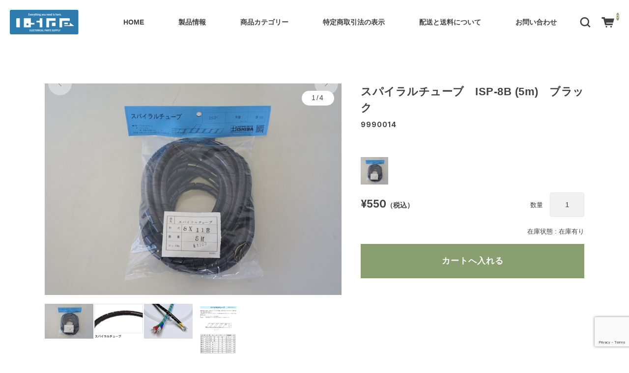

--- FILE ---
content_type: text/html; charset=UTF-8
request_url: https://iside-onlineshop.com/2018/08/02/%E3%82%B9%E3%83%91%E3%82%A4%E3%83%A9%E3%83%AB%E3%83%81%E3%83%A5%E3%83%BC%E3%83%96%E3%80%80isp-8b-5m%E3%80%80%E3%83%96%E3%83%A9%E3%83%83%E3%82%AF/
body_size: 12740
content:
<!DOCTYPE html>
<html lang="ja">

<head>
	<meta charset="UTF-8" />
	<meta name="viewport" content="width=device-width, user-scalable=no">
	<meta name="format-detection" content="telephone=no"/>
	<title>スパイラルチューブ　ISP-8B (5m)　ブラック | I-SIDE ONLINE SHOP　</title>
<meta name='robots' content='max-image-preview:large' />
	<style>img:is([sizes="auto" i], [sizes^="auto," i]) { contain-intrinsic-size: 3000px 1500px }</style>
	<link rel='dns-prefetch' href='//webfonts.xserver.jp' />
<link rel='dns-prefetch' href='//fonts.googleapis.com' />
<link rel='preconnect' href='//fonts.googleapis.com' />
<link rel='preconnect' href='//fonts.gstatic.com' />
<link rel="alternate" type="application/rss+xml" title="I-SIDE ONLINE SHOP　 &raquo; スパイラルチューブ　ISP-8B (5m)　ブラック のコメントのフィード" href="https://iside-onlineshop.com/2018/08/02/%e3%82%b9%e3%83%91%e3%82%a4%e3%83%a9%e3%83%ab%e3%83%81%e3%83%a5%e3%83%bc%e3%83%96%e3%80%80isp-8b-5m%e3%80%80%e3%83%96%e3%83%a9%e3%83%83%e3%82%af/feed/" />
<script type="text/javascript">
/* <![CDATA[ */
window._wpemojiSettings = {"baseUrl":"https:\/\/s.w.org\/images\/core\/emoji\/16.0.1\/72x72\/","ext":".png","svgUrl":"https:\/\/s.w.org\/images\/core\/emoji\/16.0.1\/svg\/","svgExt":".svg","source":{"concatemoji":"https:\/\/iside-onlineshop.com\/wp-includes\/js\/wp-emoji-release.min.js?ver=6.8.3"}};
/*! This file is auto-generated */
!function(s,n){var o,i,e;function c(e){try{var t={supportTests:e,timestamp:(new Date).valueOf()};sessionStorage.setItem(o,JSON.stringify(t))}catch(e){}}function p(e,t,n){e.clearRect(0,0,e.canvas.width,e.canvas.height),e.fillText(t,0,0);var t=new Uint32Array(e.getImageData(0,0,e.canvas.width,e.canvas.height).data),a=(e.clearRect(0,0,e.canvas.width,e.canvas.height),e.fillText(n,0,0),new Uint32Array(e.getImageData(0,0,e.canvas.width,e.canvas.height).data));return t.every(function(e,t){return e===a[t]})}function u(e,t){e.clearRect(0,0,e.canvas.width,e.canvas.height),e.fillText(t,0,0);for(var n=e.getImageData(16,16,1,1),a=0;a<n.data.length;a++)if(0!==n.data[a])return!1;return!0}function f(e,t,n,a){switch(t){case"flag":return n(e,"\ud83c\udff3\ufe0f\u200d\u26a7\ufe0f","\ud83c\udff3\ufe0f\u200b\u26a7\ufe0f")?!1:!n(e,"\ud83c\udde8\ud83c\uddf6","\ud83c\udde8\u200b\ud83c\uddf6")&&!n(e,"\ud83c\udff4\udb40\udc67\udb40\udc62\udb40\udc65\udb40\udc6e\udb40\udc67\udb40\udc7f","\ud83c\udff4\u200b\udb40\udc67\u200b\udb40\udc62\u200b\udb40\udc65\u200b\udb40\udc6e\u200b\udb40\udc67\u200b\udb40\udc7f");case"emoji":return!a(e,"\ud83e\udedf")}return!1}function g(e,t,n,a){var r="undefined"!=typeof WorkerGlobalScope&&self instanceof WorkerGlobalScope?new OffscreenCanvas(300,150):s.createElement("canvas"),o=r.getContext("2d",{willReadFrequently:!0}),i=(o.textBaseline="top",o.font="600 32px Arial",{});return e.forEach(function(e){i[e]=t(o,e,n,a)}),i}function t(e){var t=s.createElement("script");t.src=e,t.defer=!0,s.head.appendChild(t)}"undefined"!=typeof Promise&&(o="wpEmojiSettingsSupports",i=["flag","emoji"],n.supports={everything:!0,everythingExceptFlag:!0},e=new Promise(function(e){s.addEventListener("DOMContentLoaded",e,{once:!0})}),new Promise(function(t){var n=function(){try{var e=JSON.parse(sessionStorage.getItem(o));if("object"==typeof e&&"number"==typeof e.timestamp&&(new Date).valueOf()<e.timestamp+604800&&"object"==typeof e.supportTests)return e.supportTests}catch(e){}return null}();if(!n){if("undefined"!=typeof Worker&&"undefined"!=typeof OffscreenCanvas&&"undefined"!=typeof URL&&URL.createObjectURL&&"undefined"!=typeof Blob)try{var e="postMessage("+g.toString()+"("+[JSON.stringify(i),f.toString(),p.toString(),u.toString()].join(",")+"));",a=new Blob([e],{type:"text/javascript"}),r=new Worker(URL.createObjectURL(a),{name:"wpTestEmojiSupports"});return void(r.onmessage=function(e){c(n=e.data),r.terminate(),t(n)})}catch(e){}c(n=g(i,f,p,u))}t(n)}).then(function(e){for(var t in e)n.supports[t]=e[t],n.supports.everything=n.supports.everything&&n.supports[t],"flag"!==t&&(n.supports.everythingExceptFlag=n.supports.everythingExceptFlag&&n.supports[t]);n.supports.everythingExceptFlag=n.supports.everythingExceptFlag&&!n.supports.flag,n.DOMReady=!1,n.readyCallback=function(){n.DOMReady=!0}}).then(function(){return e}).then(function(){var e;n.supports.everything||(n.readyCallback(),(e=n.source||{}).concatemoji?t(e.concatemoji):e.wpemoji&&e.twemoji&&(t(e.twemoji),t(e.wpemoji)))}))}((window,document),window._wpemojiSettings);
/* ]]> */
</script>
<style id='wp-emoji-styles-inline-css' type='text/css'>

	img.wp-smiley, img.emoji {
		display: inline !important;
		border: none !important;
		box-shadow: none !important;
		height: 1em !important;
		width: 1em !important;
		margin: 0 0.07em !important;
		vertical-align: -0.1em !important;
		background: none !important;
		padding: 0 !important;
	}
</style>
<link rel='stylesheet' id='wp-block-library-css' href='https://iside-onlineshop.com/wp-includes/css/dist/block-library/style.min.css?ver=6.8.3' type='text/css' media='all' />
<style id='wp-block-library-inline-css' type='text/css'>
/* VK Color Palettes */
</style>
<style id='classic-theme-styles-inline-css' type='text/css'>
/*! This file is auto-generated */
.wp-block-button__link{color:#fff;background-color:#32373c;border-radius:9999px;box-shadow:none;text-decoration:none;padding:calc(.667em + 2px) calc(1.333em + 2px);font-size:1.125em}.wp-block-file__button{background:#32373c;color:#fff;text-decoration:none}
</style>
<link rel='stylesheet' id='vk-components-style-css' href='https://iside-onlineshop.com/wp-content/plugins/vk-blocks/vendor/vektor-inc/vk-component/src//assets/css/vk-components.css?ver=1.6.5' type='text/css' media='all' />
<style id='global-styles-inline-css' type='text/css'>
:root{--wp--preset--aspect-ratio--square: 1;--wp--preset--aspect-ratio--4-3: 4/3;--wp--preset--aspect-ratio--3-4: 3/4;--wp--preset--aspect-ratio--3-2: 3/2;--wp--preset--aspect-ratio--2-3: 2/3;--wp--preset--aspect-ratio--16-9: 16/9;--wp--preset--aspect-ratio--9-16: 9/16;--wp--preset--color--black: #000000;--wp--preset--color--cyan-bluish-gray: #abb8c3;--wp--preset--color--white: #ffffff;--wp--preset--color--pale-pink: #f78da7;--wp--preset--color--vivid-red: #cf2e2e;--wp--preset--color--luminous-vivid-orange: #ff6900;--wp--preset--color--luminous-vivid-amber: #fcb900;--wp--preset--color--light-green-cyan: #7bdcb5;--wp--preset--color--vivid-green-cyan: #00d084;--wp--preset--color--pale-cyan-blue: #8ed1fc;--wp--preset--color--vivid-cyan-blue: #0693e3;--wp--preset--color--vivid-purple: #9b51e0;--wp--preset--gradient--vivid-cyan-blue-to-vivid-purple: linear-gradient(135deg,rgba(6,147,227,1) 0%,rgb(155,81,224) 100%);--wp--preset--gradient--light-green-cyan-to-vivid-green-cyan: linear-gradient(135deg,rgb(122,220,180) 0%,rgb(0,208,130) 100%);--wp--preset--gradient--luminous-vivid-amber-to-luminous-vivid-orange: linear-gradient(135deg,rgba(252,185,0,1) 0%,rgba(255,105,0,1) 100%);--wp--preset--gradient--luminous-vivid-orange-to-vivid-red: linear-gradient(135deg,rgba(255,105,0,1) 0%,rgb(207,46,46) 100%);--wp--preset--gradient--very-light-gray-to-cyan-bluish-gray: linear-gradient(135deg,rgb(238,238,238) 0%,rgb(169,184,195) 100%);--wp--preset--gradient--cool-to-warm-spectrum: linear-gradient(135deg,rgb(74,234,220) 0%,rgb(151,120,209) 20%,rgb(207,42,186) 40%,rgb(238,44,130) 60%,rgb(251,105,98) 80%,rgb(254,248,76) 100%);--wp--preset--gradient--blush-light-purple: linear-gradient(135deg,rgb(255,206,236) 0%,rgb(152,150,240) 100%);--wp--preset--gradient--blush-bordeaux: linear-gradient(135deg,rgb(254,205,165) 0%,rgb(254,45,45) 50%,rgb(107,0,62) 100%);--wp--preset--gradient--luminous-dusk: linear-gradient(135deg,rgb(255,203,112) 0%,rgb(199,81,192) 50%,rgb(65,88,208) 100%);--wp--preset--gradient--pale-ocean: linear-gradient(135deg,rgb(255,245,203) 0%,rgb(182,227,212) 50%,rgb(51,167,181) 100%);--wp--preset--gradient--electric-grass: linear-gradient(135deg,rgb(202,248,128) 0%,rgb(113,206,126) 100%);--wp--preset--gradient--midnight: linear-gradient(135deg,rgb(2,3,129) 0%,rgb(40,116,252) 100%);--wp--preset--font-size--small: 13px;--wp--preset--font-size--medium: 20px;--wp--preset--font-size--large: 36px;--wp--preset--font-size--x-large: 42px;--wp--preset--spacing--20: 0.44rem;--wp--preset--spacing--30: 0.67rem;--wp--preset--spacing--40: 1rem;--wp--preset--spacing--50: 1.5rem;--wp--preset--spacing--60: 2.25rem;--wp--preset--spacing--70: 3.38rem;--wp--preset--spacing--80: 5.06rem;--wp--preset--shadow--natural: 6px 6px 9px rgba(0, 0, 0, 0.2);--wp--preset--shadow--deep: 12px 12px 50px rgba(0, 0, 0, 0.4);--wp--preset--shadow--sharp: 6px 6px 0px rgba(0, 0, 0, 0.2);--wp--preset--shadow--outlined: 6px 6px 0px -3px rgba(255, 255, 255, 1), 6px 6px rgba(0, 0, 0, 1);--wp--preset--shadow--crisp: 6px 6px 0px rgba(0, 0, 0, 1);}:where(.is-layout-flex){gap: 0.5em;}:where(.is-layout-grid){gap: 0.5em;}body .is-layout-flex{display: flex;}.is-layout-flex{flex-wrap: wrap;align-items: center;}.is-layout-flex > :is(*, div){margin: 0;}body .is-layout-grid{display: grid;}.is-layout-grid > :is(*, div){margin: 0;}:where(.wp-block-columns.is-layout-flex){gap: 2em;}:where(.wp-block-columns.is-layout-grid){gap: 2em;}:where(.wp-block-post-template.is-layout-flex){gap: 1.25em;}:where(.wp-block-post-template.is-layout-grid){gap: 1.25em;}.has-black-color{color: var(--wp--preset--color--black) !important;}.has-cyan-bluish-gray-color{color: var(--wp--preset--color--cyan-bluish-gray) !important;}.has-white-color{color: var(--wp--preset--color--white) !important;}.has-pale-pink-color{color: var(--wp--preset--color--pale-pink) !important;}.has-vivid-red-color{color: var(--wp--preset--color--vivid-red) !important;}.has-luminous-vivid-orange-color{color: var(--wp--preset--color--luminous-vivid-orange) !important;}.has-luminous-vivid-amber-color{color: var(--wp--preset--color--luminous-vivid-amber) !important;}.has-light-green-cyan-color{color: var(--wp--preset--color--light-green-cyan) !important;}.has-vivid-green-cyan-color{color: var(--wp--preset--color--vivid-green-cyan) !important;}.has-pale-cyan-blue-color{color: var(--wp--preset--color--pale-cyan-blue) !important;}.has-vivid-cyan-blue-color{color: var(--wp--preset--color--vivid-cyan-blue) !important;}.has-vivid-purple-color{color: var(--wp--preset--color--vivid-purple) !important;}.has-black-background-color{background-color: var(--wp--preset--color--black) !important;}.has-cyan-bluish-gray-background-color{background-color: var(--wp--preset--color--cyan-bluish-gray) !important;}.has-white-background-color{background-color: var(--wp--preset--color--white) !important;}.has-pale-pink-background-color{background-color: var(--wp--preset--color--pale-pink) !important;}.has-vivid-red-background-color{background-color: var(--wp--preset--color--vivid-red) !important;}.has-luminous-vivid-orange-background-color{background-color: var(--wp--preset--color--luminous-vivid-orange) !important;}.has-luminous-vivid-amber-background-color{background-color: var(--wp--preset--color--luminous-vivid-amber) !important;}.has-light-green-cyan-background-color{background-color: var(--wp--preset--color--light-green-cyan) !important;}.has-vivid-green-cyan-background-color{background-color: var(--wp--preset--color--vivid-green-cyan) !important;}.has-pale-cyan-blue-background-color{background-color: var(--wp--preset--color--pale-cyan-blue) !important;}.has-vivid-cyan-blue-background-color{background-color: var(--wp--preset--color--vivid-cyan-blue) !important;}.has-vivid-purple-background-color{background-color: var(--wp--preset--color--vivid-purple) !important;}.has-black-border-color{border-color: var(--wp--preset--color--black) !important;}.has-cyan-bluish-gray-border-color{border-color: var(--wp--preset--color--cyan-bluish-gray) !important;}.has-white-border-color{border-color: var(--wp--preset--color--white) !important;}.has-pale-pink-border-color{border-color: var(--wp--preset--color--pale-pink) !important;}.has-vivid-red-border-color{border-color: var(--wp--preset--color--vivid-red) !important;}.has-luminous-vivid-orange-border-color{border-color: var(--wp--preset--color--luminous-vivid-orange) !important;}.has-luminous-vivid-amber-border-color{border-color: var(--wp--preset--color--luminous-vivid-amber) !important;}.has-light-green-cyan-border-color{border-color: var(--wp--preset--color--light-green-cyan) !important;}.has-vivid-green-cyan-border-color{border-color: var(--wp--preset--color--vivid-green-cyan) !important;}.has-pale-cyan-blue-border-color{border-color: var(--wp--preset--color--pale-cyan-blue) !important;}.has-vivid-cyan-blue-border-color{border-color: var(--wp--preset--color--vivid-cyan-blue) !important;}.has-vivid-purple-border-color{border-color: var(--wp--preset--color--vivid-purple) !important;}.has-vivid-cyan-blue-to-vivid-purple-gradient-background{background: var(--wp--preset--gradient--vivid-cyan-blue-to-vivid-purple) !important;}.has-light-green-cyan-to-vivid-green-cyan-gradient-background{background: var(--wp--preset--gradient--light-green-cyan-to-vivid-green-cyan) !important;}.has-luminous-vivid-amber-to-luminous-vivid-orange-gradient-background{background: var(--wp--preset--gradient--luminous-vivid-amber-to-luminous-vivid-orange) !important;}.has-luminous-vivid-orange-to-vivid-red-gradient-background{background: var(--wp--preset--gradient--luminous-vivid-orange-to-vivid-red) !important;}.has-very-light-gray-to-cyan-bluish-gray-gradient-background{background: var(--wp--preset--gradient--very-light-gray-to-cyan-bluish-gray) !important;}.has-cool-to-warm-spectrum-gradient-background{background: var(--wp--preset--gradient--cool-to-warm-spectrum) !important;}.has-blush-light-purple-gradient-background{background: var(--wp--preset--gradient--blush-light-purple) !important;}.has-blush-bordeaux-gradient-background{background: var(--wp--preset--gradient--blush-bordeaux) !important;}.has-luminous-dusk-gradient-background{background: var(--wp--preset--gradient--luminous-dusk) !important;}.has-pale-ocean-gradient-background{background: var(--wp--preset--gradient--pale-ocean) !important;}.has-electric-grass-gradient-background{background: var(--wp--preset--gradient--electric-grass) !important;}.has-midnight-gradient-background{background: var(--wp--preset--gradient--midnight) !important;}.has-small-font-size{font-size: var(--wp--preset--font-size--small) !important;}.has-medium-font-size{font-size: var(--wp--preset--font-size--medium) !important;}.has-large-font-size{font-size: var(--wp--preset--font-size--large) !important;}.has-x-large-font-size{font-size: var(--wp--preset--font-size--x-large) !important;}
:where(.wp-block-post-template.is-layout-flex){gap: 1.25em;}:where(.wp-block-post-template.is-layout-grid){gap: 1.25em;}
:where(.wp-block-columns.is-layout-flex){gap: 2em;}:where(.wp-block-columns.is-layout-grid){gap: 2em;}
:root :where(.wp-block-pullquote){font-size: 1.5em;line-height: 1.6;}
</style>
<link rel='stylesheet' id='contact-form-7-css' href='https://iside-onlineshop.com/wp-content/plugins/contact-form-7/includes/css/styles.css?ver=6.1.3' type='text/css' media='all' />
<link rel='stylesheet' id='vk-swiper-style-css' href='https://iside-onlineshop.com/wp-content/plugins/vk-blocks/vendor/vektor-inc/vk-swiper/src/assets/css/swiper-bundle.min.css?ver=11.0.2' type='text/css' media='all' />
<link rel='stylesheet' id='vkblocks-bootstrap-css' href='https://iside-onlineshop.com/wp-content/plugins/vk-blocks/build/bootstrap_vk_using.css?ver=4.3.1' type='text/css' media='all' />
<link rel='stylesheet' id='vk-blocks-build-css-css' href='https://iside-onlineshop.com/wp-content/plugins/vk-blocks/build/block-build.css?ver=1.114.2.1' type='text/css' media='all' />
<style id='vk-blocks-build-css-inline-css' type='text/css'>
:root {--vk_flow-arrow: url(https://iside-onlineshop.com/wp-content/plugins/vk-blocks/inc/vk-blocks/images/arrow_bottom.svg);--vk_image-mask-circle: url(https://iside-onlineshop.com/wp-content/plugins/vk-blocks/inc/vk-blocks/images/circle.svg);--vk_image-mask-wave01: url(https://iside-onlineshop.com/wp-content/plugins/vk-blocks/inc/vk-blocks/images/wave01.svg);--vk_image-mask-wave02: url(https://iside-onlineshop.com/wp-content/plugins/vk-blocks/inc/vk-blocks/images/wave02.svg);--vk_image-mask-wave03: url(https://iside-onlineshop.com/wp-content/plugins/vk-blocks/inc/vk-blocks/images/wave03.svg);--vk_image-mask-wave04: url(https://iside-onlineshop.com/wp-content/plugins/vk-blocks/inc/vk-blocks/images/wave04.svg);}
:root { --vk-size-text: 16px; /* --vk-color-primary is deprecated. */ --vk-color-primary:#337ab7; }

	:root {

		--vk-balloon-border-width:1px;

		--vk-balloon-speech-offset:-12px;
	}
	
</style>
<link rel='stylesheet' id='vk-font-awesome-css' href='https://iside-onlineshop.com/wp-content/plugins/vk-blocks/vendor/vektor-inc/font-awesome-versions/src/versions/6/css/all.min.css?ver=6.6.0' type='text/css' media='all' />
<link rel='stylesheet' id='tablepress-default-css' href='https://iside-onlineshop.com/wp-content/plugins/tablepress/css/build/default.css?ver=3.2.5' type='text/css' media='all' />
<link rel='stylesheet' id='mimetypes-link-icons-css' href='https://iside-onlineshop.com/wp-content/plugins/mimetypes-link-icons/css/style.php?cssvars=bXRsaV9oZWlnaHQ9MTYmbXRsaV9pbWFnZV90eXBlPXBuZyZtdGxpX2xlZnRvcnJpZ2h0PWxlZnQmYWN0aXZlX3R5cGVzPXBkZg%3D&#038;ver=3.0' type='text/css' media='all' />
<link rel='stylesheet' id='usces_default_css-css' href='https://iside-onlineshop.com/wp-content/plugins/usc-e-shop/css/usces_default.css?ver=2.11.26.2512161' type='text/css' media='all' />
<link rel='stylesheet' id='welcart_simpleplus_font_inter-css' href='//fonts.googleapis.com/css2?family=Inter%3Awght%40400%3B700&#038;display=swap&#038;ver=6.8.3' type='text/css' media='all' />
<link rel='stylesheet' id='welcart_simpleplus_css-css' href='https://iside-onlineshop.com/wp-content/themes/welcart_simple-plus/css/theme_style.min.css?ver=6.8.3' type='text/css' media='all' />
<!--n2css--><!--n2js--><script type="text/javascript" src="https://iside-onlineshop.com/wp-includes/js/jquery/jquery.min.js?ver=3.7.1" id="jquery-core-js"></script>
<script type="text/javascript" src="https://iside-onlineshop.com/wp-includes/js/jquery/jquery-migrate.min.js?ver=3.4.1" id="jquery-migrate-js"></script>
<script type="text/javascript" src="//webfonts.xserver.jp/js/xserverv3.js?fadein=0&amp;ver=2.0.8" id="typesquare_std-js"></script>
<link rel="https://api.w.org/" href="https://iside-onlineshop.com/wp-json/" /><link rel="alternate" title="JSON" type="application/json" href="https://iside-onlineshop.com/wp-json/wp/v2/posts/178" /><link rel="EditURI" type="application/rsd+xml" title="RSD" href="https://iside-onlineshop.com/xmlrpc.php?rsd" />
<meta name="generator" content="WordPress 6.8.3" />
<link rel="canonical" href="https://iside-onlineshop.com/2018/08/02/%e3%82%b9%e3%83%91%e3%82%a4%e3%83%a9%e3%83%ab%e3%83%81%e3%83%a5%e3%83%bc%e3%83%96%e3%80%80isp-8b-5m%e3%80%80%e3%83%96%e3%83%a9%e3%83%83%e3%82%af/" />
<link rel='shortlink' href='https://iside-onlineshop.com/?p=178' />
<link rel="alternate" title="oEmbed (JSON)" type="application/json+oembed" href="https://iside-onlineshop.com/wp-json/oembed/1.0/embed?url=https%3A%2F%2Fiside-onlineshop.com%2F2018%2F08%2F02%2F%25e3%2582%25b9%25e3%2583%2591%25e3%2582%25a4%25e3%2583%25a9%25e3%2583%25ab%25e3%2583%2581%25e3%2583%25a5%25e3%2583%25bc%25e3%2583%2596%25e3%2580%2580isp-8b-5m%25e3%2580%2580%25e3%2583%2596%25e3%2583%25a9%25e3%2583%2583%25e3%2582%25af%2F" />
<link rel="alternate" title="oEmbed (XML)" type="text/xml+oembed" href="https://iside-onlineshop.com/wp-json/oembed/1.0/embed?url=https%3A%2F%2Fiside-onlineshop.com%2F2018%2F08%2F02%2F%25e3%2582%25b9%25e3%2583%2591%25e3%2582%25a4%25e3%2583%25a9%25e3%2583%25ab%25e3%2583%2581%25e3%2583%25a5%25e3%2583%25bc%25e3%2583%2596%25e3%2580%2580isp-8b-5m%25e3%2580%2580%25e3%2583%2596%25e3%2583%25a9%25e3%2583%2583%25e3%2582%25af%2F&#038;format=xml" />

<meta property="og:title" content="スパイラルチューブ　ISP-8B (5m)　ブラック">
<meta property="og:type" content="product">
<meta property="og:description" content="スパイラルチューブ　ISP-8B (5m)　ブラック">
<meta property="og:url" content="https://iside-onlineshop.com/2018/08/02/%e3%82%b9%e3%83%91%e3%82%a4%e3%83%a9%e3%83%ab%e3%83%81%e3%83%a5%e3%83%bc%e3%83%96%e3%80%80isp-8b-5m%e3%80%80%e3%83%96%e3%83%a9%e3%83%83%e3%82%af/">
<meta property="og:image" content="https://iside-onlineshop.com/wp-content/uploads/2018/07/9990014-150x150.jpg">
<meta property="og:site_name" content="I-SIDE ONLINE SHOP　">		<style type="text/css">
			.topics .grid {
				gap: calc( 15px/1.6 );
			}
			.new-items .grid {
				gap: calc( 14px/1.6 );
			}
			:root{
				--bs-gap : calc( 14px/1.6 );
				--grid-image-object-fit:cover;--grid-image-rounded-size:3%;--header-before-bg-color:#317bae;--header-before-text-color:#ffffff;			}
			.topics .card-imag-top.grid-image { border-radius:3%; }.topics .card-imag-top.grid-image img { border-radius:3%; }.topics .card::before { border-radius:3%; }.new-items .card-imag-top .card-image { border-radius:3%; }.new-items .card-imag-top.grid-image img { border-radius:3%; }.new-items .card::before { border-radius:3%; }.new-items .g-col-12.sticky-thumbnail .card .card-imag-top.grid-image .wp-post-image { border-radius:3%; }.new-items .g-col-12.sticky-thumbnail .card .card-imag-top.grid-image .wp-post-image + img { border-radius:3%; }			@media screen and (min-width: 768px) {
				:root{
					--bs-gap:14px;				}
				.topics .grid { gap:15px; }.new-items .grid { gap:14px; }.new-items .g-col-12.sticky-thumbnail .card .card-imag-top.grid-image img { border-radius:3%; }			}
		</style>
		<link rel="icon" href="https://iside-onlineshop.com/wp-content/uploads/2018/10/cropped-favicon-32x32.jpg" sizes="32x32" />
<link rel="icon" href="https://iside-onlineshop.com/wp-content/uploads/2018/10/cropped-favicon-192x192.jpg" sizes="192x192" />
<link rel="apple-touch-icon" href="https://iside-onlineshop.com/wp-content/uploads/2018/10/cropped-favicon-180x180.jpg" />
<meta name="msapplication-TileImage" content="https://iside-onlineshop.com/wp-content/uploads/2018/10/cropped-favicon-270x270.jpg" />
<!-- Google tag (gtag.js) -->
<script async src="https://www.googletagmanager.com/gtag/js?id=G-RB7S1SF46P"></script>
<script>
  window.dataLayer = window.dataLayer || [];
  function gtag(){dataLayer.push(arguments);}
  gtag('js', new Date());

  gtag('config', 'G-RB7S1SF46P');
</script>
</head>

<body data-rsssl=1 class="wp-singular post-template-default single single-post postid-178 single-format-standard wp-theme-welcart_simple-plus fa_v6_css vk-blocks">
				<header id="header" class="container-fluid scroll d-flex flex-column justify-content-center fixed-top every" data-scroll-offset="200">
				<div class="row g-0 justify-content-between">
			<!-- Hamburger button -->
			<div class="col-auto d-block d-lg-none">
				
<button class="menu-toggler" type="button" data-bs-toggle="collapse" data-bs-target="#global-menu"
	aria-label="Toggle navigation" aria-expanded="false" aria-controls="global-menu">
	<span class="navbar-toggler-icon navbar-toggler-icon-open">
		<svg id="ico-menu" xmlns="http://www.w3.org/2000/svg" width="28" height="10" viewBox="0 0 28 10"><path d="M0,10V8H20v2ZM0,2V0H28V2Z" transform="translate(-0.001)" fill="#777" /></svg>
	</span>
</button>
			</div>
			<!-- Logo -->
			<div class="main-logo col order-lg-1 col-lg-auto text-center">
				<div class="navbar-brand m-0 p-0 align-middle set-before-pc-logo set-before-sp-logo">		<div class="d-none d-lg-block">
			<a href="https://iside-onlineshop.com/" title="I-SIDE ONLINE SHOP　" rel="home">
															<img width="150px" height="50px" src="https://iside-onlineshop.com/wp-content/uploads/2024/08/iside_logo_blue280.png" class="logo scroll-before" alt="I-SIDE ONLINE SHOP　">
										<img width="150px" height="50px" src="https://iside-onlineshop.com/wp-content/uploads/2024/08/iside_logo_blue280.png" class="logo default" alt="I-SIDE ONLINE SHOP　">
							</a>
		</div>
		<div class="d-lg-none">
			<a href="https://iside-onlineshop.com/" title="I-SIDE ONLINE SHOP　" rel="home">
															<img width="150px" height="50px" src="https://iside-onlineshop.com/wp-content/uploads/2024/08/iside_logo_blue280.png" class="logo scroll-before" alt="I-SIDE ONLINE SHOP　">
										<img width="150px" height="50px" src="https://iside-onlineshop.com/wp-content/uploads/2024/08/iside_logo_blue280.png" class="logo default" alt="I-SIDE ONLINE SHOP　">
							</a>
		</div>
	</div>			</div>

			
			<!-- Menu -->
			
<div id="global-menu" class="global-menu d-lg-none collapse collapse-horizontal">
	<div class="menu-scroller">
		<div class="text-end">
			<button class="menu-toggler" type="button" data-bs-toggle="collapse" data-bs-target="#global-menu"
				aria-label="Global Menu" aria-controls="global-menu">
				<span class="navbar-toggler-icon navbar-toggler-icon-close"></span>
			</button>
		</div>

		<nav class="navbar navbar-expand-lg navbar-light bg-transparent">
			<div class="container-fluid">
				<div class="navbar-collapse">
					<ul class="navbar-nav flex-column">
												<li class="nav-item search">
							<form role="search" method="get" action="https://iside-onlineshop.com/" >
	<div class="s-box">
		<input type="text" value="" name="s" class="search-text form-control" aria-describedby="button-search" />
		<button class="btn btn-outline-secondary button-search" type="submit">
			<svg id="ico-search" xmlns="http://www.w3.org/2000/svg" width="16" height="16" viewBox="0 0 16 16"><path d="M16,14.591,12.679,11.27a6.89,6.89,0,0,0,1.409-4.226A7,7,0,0,0,7.044,0,7,7,0,0,0,0,7.044a7,7,0,0,0,7.044,7.044,6.89,6.89,0,0,0,4.226-1.409L14.591,16ZM2.013,7.044A4.983,4.983,0,0,1,7.044,2.013a4.983,4.983,0,0,1,5.031,5.031,4.983,4.983,0,0,1-5.031,5.031A4.983,4.983,0,0,1,2.013,7.044Z" fill="#777"/></svg>
		</button>
	</div>
</form>
						</li>
					</ul>
					<ul id="menu-%e3%83%a1%e3%83%8b%e3%83%a5%e3%83%bc" class="navbar-nav me-auto mb-2 mb-md-0 "><li  id="menu-item-9064" class="menu-item menu-item-type-custom menu-item-object-custom menu-item-home nav-item nav-item-9064"><a href="https://iside-onlineshop.com/" class="nav-link ">HOME</a></li>
<li  id="menu-item-9062" class="menu-item menu-item-type-custom menu-item-object-custom nav-item nav-item-9062"><a href="https://iside-onlineshop.com/category/item/" class="nav-link ">製品情報</a></li>
<li  id="menu-item-53" class="menu-item menu-item-type-post_type menu-item-object-page nav-item nav-item-53"><a href="https://iside-onlineshop.com/%e8%a3%bd%e5%93%81%e6%83%85%e5%a0%b1/" class="nav-link ">商品カテゴリー</a></li>
<li  id="menu-item-52" class="menu-item menu-item-type-post_type menu-item-object-page nav-item nav-item-52"><a href="https://iside-onlineshop.com/%e7%89%b9%e5%ae%9a%e5%95%86%e5%8f%96%e5%bc%95%e6%b3%95%e3%81%ae%e8%a1%a8%e7%a4%ba/" class="nav-link ">特定商取引法の表示</a></li>
<li  id="menu-item-336" class="menu-item menu-item-type-post_type menu-item-object-page nav-item nav-item-336"><a href="https://iside-onlineshop.com/%e9%85%8d%e9%80%81%e3%81%ab%e3%81%a4%e3%81%84%e3%81%a6/" class="nav-link ">配送と送料について</a></li>
<li  id="menu-item-55" class="menu-item menu-item-type-post_type menu-item-object-page nav-item nav-item-55"><a href="https://iside-onlineshop.com/%e3%81%8a%e5%95%8f%e3%81%84%e5%90%88%e3%82%8f%e3%81%9b/" class="nav-link ">お問い合わせ</a></li>
</ul>				</div>
			</div>
		</nav>
		<!-- SNS -->
		<div class="sns d-block d-md-none">
	<p class="text-center follow-us">follow us</p>
	<div class="container">
		<div class="row justify-content-center">
							<div class="col-auto">
					<a href="https://www.facebook.com/2018iside" target="_blank">
						<img width="40" height="40" src="https://iside-onlineshop.com/wp-content/themes/welcart_simple-plus/assets/svg/sns/ico-facebook.svg" alt="facebook" />
					</a>
				</div>
							<div class="col-auto">
					<a href="https://www.instagram.com/isideonlineshop" target="_blank">
						<img width="40" height="40" src="https://iside-onlineshop.com/wp-content/themes/welcart_simple-plus/assets/svg/sns/ico-instagram.svg" alt="instagram" />
					</a>
				</div>
							<div class="col-auto">
					<a href="https://x.com/2018iside" target="_blank">
						<img width="40" height="40" src="https://iside-onlineshop.com/wp-content/themes/welcart_simple-plus/assets/svg/sns/ico-twitter.svg" alt="twitter" />
					</a>
				</div>
					</div>
	</div>
</div>
	</div>
</div>
			<div class="global-menu-pc-row">
				
<div id="global-menu-pc" class="global-menu global-menu-pc col order-lg-2 d-none d-lg-flex justify-content-lg-end">
	<!-- メニュー -->
	<nav class="col navbar navbar-expand-md navbar-light bg-transparent">
		<div class="container-fluid">
			<div class="navbar-collapse">
				<ul id="menu-%e3%83%a1%e3%83%8b%e3%83%a5%e3%83%bc-1" class="navbar-nav me-auto mb-2 mb-md-0 "><li  class="menu-item menu-item-type-custom menu-item-object-custom menu-item-home nav-item nav-item-9064"><a href="https://iside-onlineshop.com/" class="nav-link ">HOME</a></li>
<li  class="menu-item menu-item-type-custom menu-item-object-custom nav-item nav-item-9062"><a href="https://iside-onlineshop.com/category/item/" class="nav-link ">製品情報</a></li>
<li  class="menu-item menu-item-type-post_type menu-item-object-page nav-item nav-item-53"><a href="https://iside-onlineshop.com/%e8%a3%bd%e5%93%81%e6%83%85%e5%a0%b1/" class="nav-link ">商品カテゴリー</a></li>
<li  class="menu-item menu-item-type-post_type menu-item-object-page nav-item nav-item-52"><a href="https://iside-onlineshop.com/%e7%89%b9%e5%ae%9a%e5%95%86%e5%8f%96%e5%bc%95%e6%b3%95%e3%81%ae%e8%a1%a8%e7%a4%ba/" class="nav-link ">特定商取引法の表示</a></li>
<li  class="menu-item menu-item-type-post_type menu-item-object-page nav-item nav-item-336"><a href="https://iside-onlineshop.com/%e9%85%8d%e9%80%81%e3%81%ab%e3%81%a4%e3%81%84%e3%81%a6/" class="nav-link ">配送と送料について</a></li>
<li  class="menu-item menu-item-type-post_type menu-item-object-page nav-item nav-item-55"><a href="https://iside-onlineshop.com/%e3%81%8a%e5%95%8f%e3%81%84%e5%90%88%e3%82%8f%e3%81%9b/" class="nav-link ">お問い合わせ</a></li>
</ul>			</div>
		</div>
	</nav>

	<div class="col-auto d-flex">
				<!-- Search -->
		<div class="search-pc">
			<a href="#searchForm" role="button" data-bs-toggle="collapse" data-bs-target="#searchForm" aria-expanded="false" aria-controls="searchForm">
				<svg id="ico-search" xmlns="http://www.w3.org/2000/svg" width="16" height="16" viewBox="0 0 16 16"><path d="M16,14.591,12.679,11.27a6.89,6.89,0,0,0,1.409-4.226A7,7,0,0,0,7.044,0,7,7,0,0,0,0,7.044a7,7,0,0,0,7.044,7.044,6.89,6.89,0,0,0,4.226-1.409L14.591,16ZM2.013,7.044A4.983,4.983,0,0,1,7.044,2.013a4.983,4.983,0,0,1,5.031,5.031,4.983,4.983,0,0,1-5.031,5.031A4.983,4.983,0,0,1,2.013,7.044Z" fill="#777"/></svg>
			</a>
			<div id="searchForm" class="search-box collapse" aria-labelledby="searchForm">
				<div class="card card-body">
					<form role="search" method="get" action="https://iside-onlineshop.com/" >
	<div class="s-box">
		<input type="text" value="" name="s" class="search-text form-control" aria-describedby="button-search" />
		<button class="btn btn-outline-secondary button-search" type="submit">
			<svg id="ico-search" xmlns="http://www.w3.org/2000/svg" width="16" height="16" viewBox="0 0 16 16"><path d="M16,14.591,12.679,11.27a6.89,6.89,0,0,0,1.409-4.226A7,7,0,0,0,7.044,0,7,7,0,0,0,0,7.044a7,7,0,0,0,7.044,7.044,6.89,6.89,0,0,0,4.226-1.409L14.591,16ZM2.013,7.044A4.983,4.983,0,0,1,7.044,2.013a4.983,4.983,0,0,1,5.031,5.031,4.983,4.983,0,0,1-5.031,5.031A4.983,4.983,0,0,1,2.013,7.044Z" fill="#777"/></svg>
		</button>
	</div>
</form>
				</div>
			</div>
		</div>
	</div>
</div>
				<!-- Cart -->
				<div class="col-auto order-3 cart-btn">
					<a href="https://iside-onlineshop.com/usces-cart/">
	<svg id="ico-cart" xmlns="http://www.w3.org/2000/svg" width="16.001" height="12.996" viewBox="0 0 16.001 12.996"><circle cx="1" cy="1" r="1" transform="translate(5.172 10.996)" fill="#777"/><circle cx="1" cy="1" r="1" transform="translate(11.06 10.996)" fill="#777"/><path d="M16.943,5.443H5.37L4.94,3.726h-3a1,1,0,1,0,0,2H3.378l2.055,8h9.384l.5-2H6.995l-.25-1h8.822Z" transform="translate(-0.942 -3.726)" fill="#777"/></svg>
	<span class="total-quant">
		0	</span>
</a>
					</div>
			</div>
		</div>
			</header>

	
	
	
<div id="primary" class="site-content site-content-grid ">
	<main id="content" role="main">

	
		<article class="article-item post-178 post type-post status-publish format-standard category-item_b_1 category-item category-item_b category-itemreco category-itemgenre" id="post-178">

									
			<div class="group-gallery">
					<div id="singleItemCarousel" class="carousel slide single-item-carousel carouesl-cover" data-bs-interval="false" data-bs-ride="carousel">

		<div class="carousel-inner">
							<div class="carousel-item active">
					<img width="700" height="500" src="https://iside-onlineshop.com/wp-content/uploads/2018/07/9990014.jpg" class="attachment-1024x1024 size-1024x1024" alt="9990014" />									</div>
								<div class="carousel-item ">
					<img width="200" height="143" src="https://iside-onlineshop.com/wp-content/uploads/2018/08/9990014__2.png" class="attachment-1024x1024 size-1024x1024" alt="9990014" />									</div>
								<div class="carousel-item ">
					<img width="700" height="500" src="https://iside-onlineshop.com/wp-content/uploads/2018/08/9990014__3.jpg" class="attachment-1024x1024 size-1024x1024" alt="9990014" loading="lazy" />									</div>
								<div class="carousel-item ">
					<img width="724" height="1024" src="https://iside-onlineshop.com/wp-content/uploads/2018/08/9990014__4.jpg" class="attachment-1024x1024 size-1024x1024" alt="9990014" loading="lazy" />									</div>
							<span class="carousel-num"></span>

			<div class="control-tags">
				
	
	<div class="grid-tag-area-category">
			</div>
					<a class="carousel-control-prev" href="#singleItemCarousel" role="button" data-bs-slide="prev">
					<span class="carousel-control-prev-icon" aria-hidden="true"></span>
				</a>
				<a class="carousel-control-next" href="#singleItemCarousel" role="button" data-bs-slide="next">
					<span class="carousel-control-next-icon" aria-hidden="true"></span>
				</a>
			</div>
		</div>
		<div class="items-carousel-indicators d-none d-md-flex row row-cols-md-4 row-cols-lg-6 justify-content-start">
							<div data-bs-target="#singleItemCarousel" data-bs-slide-to="0" class="active">
					<img width="300" height="214" src="https://iside-onlineshop.com/wp-content/uploads/2018/07/9990014.jpg" class="attachment-300x300 size-300x300" alt="9990014" />				</div>
								<div data-bs-target="#singleItemCarousel" data-bs-slide-to="1" class="">
					<img width="200" height="143" src="https://iside-onlineshop.com/wp-content/uploads/2018/08/9990014__2.png" class="attachment-300x300 size-300x300" alt="9990014" loading="lazy" />				</div>
								<div data-bs-target="#singleItemCarousel" data-bs-slide-to="2" class="">
					<img width="300" height="214" src="https://iside-onlineshop.com/wp-content/uploads/2018/08/9990014__3.jpg" class="attachment-300x300 size-300x300" alt="9990014" loading="lazy" />				</div>
								<div data-bs-target="#singleItemCarousel" data-bs-slide-to="3" class="">
					<img width="212" height="300" src="https://iside-onlineshop.com/wp-content/uploads/2018/08/9990014__4.jpg" class="attachment-300x300 size-300x300" alt="9990014" loading="lazy" />				</div>
						</div>
	</div>
				</div><!-- .gallery-item -->

			<div class="group-add-item">
				<h1 class="item-name">スパイラルチューブ　ISP-8B (5m)　ブラック</h1>
				<div class="item-code">9990014</div>

				<div class="current-status">
																			</div>
				
				
				<form action="https://iside-onlineshop.com/usces-cart/" method="post">

											<div class="skuform">

								<div class="skuinfo">
		<img width="150" height="150" src="https://iside-onlineshop.com/wp-content/uploads/2018/07/9990014-150x150.jpg" class="attachment-thumbnail size-thumbnail" alt="" decoding="async" loading="lazy" />			</div><!-- .skuinfo -->
	
							
							
							
							
							<div class="zaikostatus">
								在庫状態 : 在庫有り							</div>

							<div class="field-price">
																¥550<em class="tax">（税込）</em>															</div>


															<div class="add-to-cart c-box">
									<div class="quantity-box">
										<span class="quantity">数量<input name="quant[178][9990014]" type="text" id="quant[178][9990014]" class="skuquantity" value="1" onKeyDown="if (event.keyCode == 13) {return false;}" /></span>
										<span class="unit"></span>
									</div>
									<span class="cart-button"><input name="zaikonum[178][9990014]" type="hidden" id="zaikonum[178][9990014]" value="50" />
<input name="zaiko[178][9990014]" type="hidden" id="zaiko[178][9990014]" value="0" />
<input name="gptekiyo[178][9990014]" type="hidden" id="gptekiyo[178][9990014]" value="0" />
<input name="skuPrice[178][9990014]" type="hidden" id="skuPrice[178][9990014]" value="550" />
<input name="inCart[178][9990014]" type="submit" id="inCart[178][9990014]" class="skubutton" value="カートへ入れる" onclick="return uscesCart.intoCart( '178','9990014' )" /><input name="usces_referer" type="hidden" value="/2018/08/02/%E3%82%B9%E3%83%91%E3%82%A4%E3%83%A9%E3%83%AB%E3%83%81%E3%83%A5%E3%83%BC%E3%83%96%E3%80%80isp-8b-5m%E3%80%80%E3%83%96%E3%83%A9%E3%83%83%E3%82%AF/" />
</span>
								</div>
														<div class="error-message"></div>
						</div><!-- .skuform -->
														</form>
				
			</div><!-- .group-item -->

			<!-- Accordion menu -->
			<div id="accordion-item-panels" class="accordion accordion-item-panels">

			<!-- Item Details -->
	<div id="accordion-item-info" class="accordion-item">
		<h2 class="accordion-header" id="panelsStayOpen-headingOne">
			<button class="accordion-button" type="button" data-bs-toggle="collapse" data-bs-target="#panelsStayOpen-collapseOne" aria-expanded="true" aria-controls="panelsStayOpen-collapseOne">
				詳細			</button>
		</h2>
		<div id="panelsStayOpen-collapseOne" class="accordion-collapse collapse show" aria-labelledby="panelsStayOpen-headingOne">
			<div class="accordion-body item-description entry-content">
				<p>スパイラルチューブ　ISPシリーズ<br />
ISP-8B （5m）<br />
内径：8φ<br />
外径：11φ<br />
色：ブラック</p>
<p>電線の結束と保護用チューブです。<br />
分岐線のある配線束や、可動部のある配線の保護に有効です。<br />
ROHS対応品</p>
<p>※内径外径ともにスパイラル状に加工する前のチューブ状のサイズです。</p>
<p><a href="https://iside-onlineshop.com/wp-content/uploads/2018/08/ishida_spiraltube.pdf" class="mtli_attachment mtli_pdf" target="_blank" rel="noopener noreferrer">製品詳細PDF</a></p>
<p>￥500(税抜)</p>
			</div>
		</div>
	</div>
		
	<!-- Item Reviews -->
	
</div>

			<!-- Related items -->
			
		</article>

	
	</main><!-- #content -->
</div><!-- #primary -->

	
	<footer>
		<div class="sns">
	<p class="text-center follow-us">follow us</p>
	<div class="row justify-content-center">
						<div class="col-auto">
					<a href="https://www.facebook.com/2018iside" target="_blank">
						<img width="40" height="40" src="https://iside-onlineshop.com/wp-content/themes/welcart_simple-plus/assets/svg/sns/ico-facebook.svg" alt="facebook" />
					</a>
				</div>
							<div class="col-auto">
					<a href="https://www.instagram.com/isideonlineshop" target="_blank">
						<img width="40" height="40" src="https://iside-onlineshop.com/wp-content/themes/welcart_simple-plus/assets/svg/sns/ico-instagram.svg" alt="instagram" />
					</a>
				</div>
							<div class="col-auto">
					<a href="https://x.com/2018iside" target="_blank">
						<img width="40" height="40" src="https://iside-onlineshop.com/wp-content/themes/welcart_simple-plus/assets/svg/sns/ico-twitter.svg" alt="twitter" />
					</a>
				</div>
				</div>
</div>
		<div id="site-info" class="footer-menu">
			<!-- nav menu -->
			<nav class="nav ma-auto">
				<ul id="menu-top-nav" class="navbar-nav mx-auto mb-2 mb-lg-0 text-center "><li id="menu-item-2342" class="menu-item menu-item-type-custom menu-item-object-custom menu-item-home menu-item-2342"><a href="https://iside-onlineshop.com/">ホーム</a></li>
<li id="menu-item-2339" class="menu-item menu-item-type-post_type menu-item-object-page menu-item-2339"><a href="https://iside-onlineshop.com/%e8%a3%bd%e5%93%81%e6%83%85%e5%a0%b1/">商品カテゴリー</a></li>
<li id="menu-item-2337" class="menu-item menu-item-type-post_type menu-item-object-page menu-item-2337"><a href="https://iside-onlineshop.com/%e9%85%8d%e9%80%81%e3%81%ab%e3%81%a4%e3%81%84%e3%81%a6/">配送と送料について</a></li>
<li id="menu-item-2341" class="menu-item menu-item-type-post_type menu-item-object-page menu-item-2341"><a href="https://iside-onlineshop.com/%e3%81%8a%e5%95%8f%e3%81%84%e5%90%88%e3%82%8f%e3%81%9b/">お問い合わせ</a></li>
<li id="menu-item-2340" class="menu-item menu-item-type-post_type menu-item-object-page menu-item-2340"><a href="https://iside-onlineshop.com/%e5%80%8b%e4%ba%ba%e6%83%85%e5%a0%b1%e4%bf%9d%e8%ad%b7%e6%96%b9%e9%87%9d/">個人情報保護方針</a></li>
<li id="menu-item-2338" class="menu-item menu-item-type-post_type menu-item-object-page menu-item-2338"><a href="https://iside-onlineshop.com/%e7%89%b9%e5%ae%9a%e5%95%86%e5%8f%96%e5%bc%95%e6%b3%95%e3%81%ae%e8%a1%a8%e7%a4%ba/">特定商取引法の表示</a></li>
</ul>			</nav>
		</div>
		<p class="copyright text-center">ISIDE-ONLINESHOP</p>
	</footer>
	<script type="speculationrules">
{"prefetch":[{"source":"document","where":{"and":[{"href_matches":"\/*"},{"not":{"href_matches":["\/wp-*.php","\/wp-admin\/*","\/wp-content\/uploads\/*","\/wp-content\/*","\/wp-content\/plugins\/*","\/wp-content\/themes\/welcart_simple-plus\/*","\/*\\?(.+)"]}},{"not":{"selector_matches":"a[rel~=\"nofollow\"]"}},{"not":{"selector_matches":".no-prefetch, .no-prefetch a"}}]},"eagerness":"conservative"}]}
</script>
	<script type='text/javascript'>
		uscesL10n = {
			
			'ajaxurl': "https://iside-onlineshop.com/wp-admin/admin-ajax.php",
			'loaderurl': "https://iside-onlineshop.com/wp-content/plugins/usc-e-shop/images/loading.gif",
			'post_id': "178",
			'cart_number': "4",
			'is_cart_row': false,
			'opt_esse': new Array(  ),
			'opt_means': new Array(  ),
			'mes_opts': new Array(  ),
			'key_opts': new Array(  ),
			'previous_url': "https://iside-onlineshop.com",
			'itemRestriction': "50",
			'itemOrderAcceptable': "0",
			'uscespage': "",
			'uscesid': "MGQwM2I0NjAyOTM5MmMyNTk0OGQxMWNhNDZmNzQ2MDMyMzA3NmE4OWM4MjZkNTQ0X2FjdGluZ18wX0E%3D",
			'wc_nonce': "f37122eb02"
		}
	</script>
	<script type='text/javascript' src='https://iside-onlineshop.com/wp-content/plugins/usc-e-shop/js/usces_cart.js'></script>
				<script type='text/javascript'>
	(function($) {
	uscesCart = {
		intoCart : function (post_id, sku) {
			var zaikonum = $("[id='zaikonum["+post_id+"]["+sku+"]']").val();
			var zaiko = $("[id='zaiko["+post_id+"]["+sku+"]']").val();
			if( ( uscesL10n.itemOrderAcceptable != '1' && zaiko != '0' && zaiko != '1' ) || ( uscesL10n.itemOrderAcceptable != '1' && parseInt(zaikonum) == 0 ) ){
				alert('只今在庫切れです。');
				return false;
			}

			var mes = '';
			if( $("[id='quant["+post_id+"]["+sku+"]']").length ){
				var quant = $("[id='quant["+post_id+"]["+sku+"]']").val();
				if( quant == '0' || quant == '' || !(uscesCart.isNum(quant))){
					mes += "数量を正しく入力してください。\n";
				}
				var checknum = '';
				var checkmode = '';
				if( parseInt(uscesL10n.itemRestriction) <= parseInt(zaikonum) && uscesL10n.itemRestriction != '' && uscesL10n.itemRestriction != '0' && zaikonum != '' ) {
					checknum = uscesL10n.itemRestriction;
					checkmode ='rest';
				} else if( uscesL10n.itemOrderAcceptable != '1' && parseInt(uscesL10n.itemRestriction) > parseInt(zaikonum) && uscesL10n.itemRestriction != '' && uscesL10n.itemRestriction != '0' && zaikonum != '' ) {
					checknum = zaikonum;
					checkmode ='zaiko';
				} else if( uscesL10n.itemOrderAcceptable != '1' && (uscesL10n.itemRestriction == '' || uscesL10n.itemRestriction == '0') && zaikonum != '' ) {
					checknum = zaikonum;
					checkmode ='zaiko';
				} else if( uscesL10n.itemRestriction != '' && uscesL10n.itemRestriction != '0' && ( zaikonum == '' || zaikonum == '0' || parseInt(uscesL10n.itemRestriction) > parseInt(zaikonum) ) ) {
					checknum = uscesL10n.itemRestriction;
					checkmode ='rest';
				}

				if( parseInt(quant) > parseInt(checknum) && checknum != '' ){
					if(checkmode == 'rest'){
						mes += 'この商品は一度に'+checknum+'までの数量制限があります。'+"\n";
					}else{
						mes += 'この商品の在庫は残り'+checknum+'です。'+"\n";
					}
				}
			}
			for(i=0; i<uscesL10n.key_opts.length; i++){
				if( uscesL10n.opt_esse[i] == '1' ){
					var skuob = $("[id='itemOption["+post_id+"]["+sku+"]["+uscesL10n.key_opts[i]+"]']");
					var itemOption = "itemOption["+post_id+"]["+sku+"]["+uscesL10n.key_opts[i]+"]";
					var opt_obj_radio = $(":radio[name*='"+itemOption+"']");
					var opt_obj_checkbox = $(":checkbox[name*='"+itemOption+"']:checked");

					if( uscesL10n.opt_means[i] == '3' ){

						if( !opt_obj_radio.is(':checked') ){
							mes += uscesL10n.mes_opts[i]+"\n";
						}

					}else if( uscesL10n.opt_means[i] == '4' ){

						if( !opt_obj_checkbox.length ){
							mes += uscesL10n.mes_opts[i]+"\n";
						}

					}else{

						if( skuob.length ){
							if( uscesL10n.opt_means[i] == 0 && skuob.val() == '#NONE#' ){
								mes += uscesL10n.mes_opts[i]+"\n";
							}else if( uscesL10n.opt_means[i] == 1 && ( skuob.val() == '' || skuob.val() == '#NONE#' ) ){
								mes += uscesL10n.mes_opts[i]+"\n";
							}else if( uscesL10n.opt_means[i] >= 2 && skuob.val() == '' ){
								mes += uscesL10n.mes_opts[i]+"\n";
							}
						}
					}
				}
			}

						
			if( mes != '' ){
				alert( mes );
				return false;
			}else{
				return true;
			}
		},

		isNum : function (num) {
			if (num.match(/[^0-9]/g)) {
				return false;
			}
			return true;
		}
	};
	})(jQuery);
	</script>
			<!-- Welcart version : v2.11.26.2512161 -->
<!-- Type Basic : v -->
<script type="text/javascript" src="https://iside-onlineshop.com/wp-includes/js/dist/hooks.min.js?ver=4d63a3d491d11ffd8ac6" id="wp-hooks-js"></script>
<script type="text/javascript" src="https://iside-onlineshop.com/wp-includes/js/dist/i18n.min.js?ver=5e580eb46a90c2b997e6" id="wp-i18n-js"></script>
<script type="text/javascript" id="wp-i18n-js-after">
/* <![CDATA[ */
wp.i18n.setLocaleData( { 'text direction\u0004ltr': [ 'ltr' ] } );
/* ]]> */
</script>
<script type="text/javascript" src="https://iside-onlineshop.com/wp-content/plugins/contact-form-7/includes/swv/js/index.js?ver=6.1.3" id="swv-js"></script>
<script type="text/javascript" id="contact-form-7-js-translations">
/* <![CDATA[ */
( function( domain, translations ) {
	var localeData = translations.locale_data[ domain ] || translations.locale_data.messages;
	localeData[""].domain = domain;
	wp.i18n.setLocaleData( localeData, domain );
} )( "contact-form-7", {"translation-revision-date":"2025-10-29 09:23:50+0000","generator":"GlotPress\/4.0.3","domain":"messages","locale_data":{"messages":{"":{"domain":"messages","plural-forms":"nplurals=1; plural=0;","lang":"ja_JP"},"This contact form is placed in the wrong place.":["\u3053\u306e\u30b3\u30f3\u30bf\u30af\u30c8\u30d5\u30a9\u30fc\u30e0\u306f\u9593\u9055\u3063\u305f\u4f4d\u7f6e\u306b\u7f6e\u304b\u308c\u3066\u3044\u307e\u3059\u3002"],"Error:":["\u30a8\u30e9\u30fc:"]}},"comment":{"reference":"includes\/js\/index.js"}} );
/* ]]> */
</script>
<script type="text/javascript" id="contact-form-7-js-before">
/* <![CDATA[ */
var wpcf7 = {
    "api": {
        "root": "https:\/\/iside-onlineshop.com\/wp-json\/",
        "namespace": "contact-form-7\/v1"
    }
};
/* ]]> */
</script>
<script type="text/javascript" src="https://iside-onlineshop.com/wp-content/plugins/contact-form-7/includes/js/index.js?ver=6.1.3" id="contact-form-7-js"></script>
<script type="text/javascript" src="https://iside-onlineshop.com/wp-content/plugins/vk-blocks/vendor/vektor-inc/vk-swiper/src/assets/js/swiper-bundle.min.js?ver=11.0.2" id="vk-swiper-script-js"></script>
<script type="text/javascript" src="https://iside-onlineshop.com/wp-content/plugins/vk-blocks/build/vk-slider.min.js?ver=1.114.2.1" id="vk-blocks-slider-js"></script>
<script type="text/javascript" id="mimetypes-link-icons-js-extra">
/* <![CDATA[ */
var i18n_mtli = {"hidethings":"1","enable_async":"","enable_async_debug":"","avoid_selector":".wp-caption"};
/* ]]> */
</script>
<script type="text/javascript" src="https://iside-onlineshop.com/wp-content/plugins/mimetypes-link-icons/js/mtli-str-replace.min.js?ver=3.1.0" id="mimetypes-link-icons-js"></script>
<script type="text/javascript" src="https://iside-onlineshop.com/wp-content/themes/welcart_simple-plus/assets/js/bootstrap.bundle.min.js?ver=6.8.3" id="welcart_simpleplus_bootstrap_js-js"></script>
<script type="text/javascript" src="https://iside-onlineshop.com/wp-content/themes/welcart_simple-plus/js/front-customized.js?ver=6.8.3" id="welcart_simpleplus_js-js"></script>
<script type="text/javascript" src="https://www.google.com/recaptcha/api.js?render=6LdkgiInAAAAABP5b8qnp3_HUydsczooEfmf9CTs&amp;ver=3.0" id="google-recaptcha-js"></script>
<script type="text/javascript" src="https://iside-onlineshop.com/wp-includes/js/dist/vendor/wp-polyfill.min.js?ver=3.15.0" id="wp-polyfill-js"></script>
<script type="text/javascript" id="wpcf7-recaptcha-js-before">
/* <![CDATA[ */
var wpcf7_recaptcha = {
    "sitekey": "6LdkgiInAAAAABP5b8qnp3_HUydsczooEfmf9CTs",
    "actions": {
        "homepage": "homepage",
        "contactform": "contactform"
    }
};
/* ]]> */
</script>
<script type="text/javascript" src="https://iside-onlineshop.com/wp-content/plugins/contact-form-7/modules/recaptcha/index.js?ver=6.1.3" id="wpcf7-recaptcha-js"></script>
	</body>
</html>


--- FILE ---
content_type: text/html; charset=utf-8
request_url: https://www.google.com/recaptcha/api2/anchor?ar=1&k=6LdkgiInAAAAABP5b8qnp3_HUydsczooEfmf9CTs&co=aHR0cHM6Ly9pc2lkZS1vbmxpbmVzaG9wLmNvbTo0NDM.&hl=en&v=PoyoqOPhxBO7pBk68S4YbpHZ&size=invisible&anchor-ms=20000&execute-ms=30000&cb=pi9o6ba94jm3
body_size: 48640
content:
<!DOCTYPE HTML><html dir="ltr" lang="en"><head><meta http-equiv="Content-Type" content="text/html; charset=UTF-8">
<meta http-equiv="X-UA-Compatible" content="IE=edge">
<title>reCAPTCHA</title>
<style type="text/css">
/* cyrillic-ext */
@font-face {
  font-family: 'Roboto';
  font-style: normal;
  font-weight: 400;
  font-stretch: 100%;
  src: url(//fonts.gstatic.com/s/roboto/v48/KFO7CnqEu92Fr1ME7kSn66aGLdTylUAMa3GUBHMdazTgWw.woff2) format('woff2');
  unicode-range: U+0460-052F, U+1C80-1C8A, U+20B4, U+2DE0-2DFF, U+A640-A69F, U+FE2E-FE2F;
}
/* cyrillic */
@font-face {
  font-family: 'Roboto';
  font-style: normal;
  font-weight: 400;
  font-stretch: 100%;
  src: url(//fonts.gstatic.com/s/roboto/v48/KFO7CnqEu92Fr1ME7kSn66aGLdTylUAMa3iUBHMdazTgWw.woff2) format('woff2');
  unicode-range: U+0301, U+0400-045F, U+0490-0491, U+04B0-04B1, U+2116;
}
/* greek-ext */
@font-face {
  font-family: 'Roboto';
  font-style: normal;
  font-weight: 400;
  font-stretch: 100%;
  src: url(//fonts.gstatic.com/s/roboto/v48/KFO7CnqEu92Fr1ME7kSn66aGLdTylUAMa3CUBHMdazTgWw.woff2) format('woff2');
  unicode-range: U+1F00-1FFF;
}
/* greek */
@font-face {
  font-family: 'Roboto';
  font-style: normal;
  font-weight: 400;
  font-stretch: 100%;
  src: url(//fonts.gstatic.com/s/roboto/v48/KFO7CnqEu92Fr1ME7kSn66aGLdTylUAMa3-UBHMdazTgWw.woff2) format('woff2');
  unicode-range: U+0370-0377, U+037A-037F, U+0384-038A, U+038C, U+038E-03A1, U+03A3-03FF;
}
/* math */
@font-face {
  font-family: 'Roboto';
  font-style: normal;
  font-weight: 400;
  font-stretch: 100%;
  src: url(//fonts.gstatic.com/s/roboto/v48/KFO7CnqEu92Fr1ME7kSn66aGLdTylUAMawCUBHMdazTgWw.woff2) format('woff2');
  unicode-range: U+0302-0303, U+0305, U+0307-0308, U+0310, U+0312, U+0315, U+031A, U+0326-0327, U+032C, U+032F-0330, U+0332-0333, U+0338, U+033A, U+0346, U+034D, U+0391-03A1, U+03A3-03A9, U+03B1-03C9, U+03D1, U+03D5-03D6, U+03F0-03F1, U+03F4-03F5, U+2016-2017, U+2034-2038, U+203C, U+2040, U+2043, U+2047, U+2050, U+2057, U+205F, U+2070-2071, U+2074-208E, U+2090-209C, U+20D0-20DC, U+20E1, U+20E5-20EF, U+2100-2112, U+2114-2115, U+2117-2121, U+2123-214F, U+2190, U+2192, U+2194-21AE, U+21B0-21E5, U+21F1-21F2, U+21F4-2211, U+2213-2214, U+2216-22FF, U+2308-230B, U+2310, U+2319, U+231C-2321, U+2336-237A, U+237C, U+2395, U+239B-23B7, U+23D0, U+23DC-23E1, U+2474-2475, U+25AF, U+25B3, U+25B7, U+25BD, U+25C1, U+25CA, U+25CC, U+25FB, U+266D-266F, U+27C0-27FF, U+2900-2AFF, U+2B0E-2B11, U+2B30-2B4C, U+2BFE, U+3030, U+FF5B, U+FF5D, U+1D400-1D7FF, U+1EE00-1EEFF;
}
/* symbols */
@font-face {
  font-family: 'Roboto';
  font-style: normal;
  font-weight: 400;
  font-stretch: 100%;
  src: url(//fonts.gstatic.com/s/roboto/v48/KFO7CnqEu92Fr1ME7kSn66aGLdTylUAMaxKUBHMdazTgWw.woff2) format('woff2');
  unicode-range: U+0001-000C, U+000E-001F, U+007F-009F, U+20DD-20E0, U+20E2-20E4, U+2150-218F, U+2190, U+2192, U+2194-2199, U+21AF, U+21E6-21F0, U+21F3, U+2218-2219, U+2299, U+22C4-22C6, U+2300-243F, U+2440-244A, U+2460-24FF, U+25A0-27BF, U+2800-28FF, U+2921-2922, U+2981, U+29BF, U+29EB, U+2B00-2BFF, U+4DC0-4DFF, U+FFF9-FFFB, U+10140-1018E, U+10190-1019C, U+101A0, U+101D0-101FD, U+102E0-102FB, U+10E60-10E7E, U+1D2C0-1D2D3, U+1D2E0-1D37F, U+1F000-1F0FF, U+1F100-1F1AD, U+1F1E6-1F1FF, U+1F30D-1F30F, U+1F315, U+1F31C, U+1F31E, U+1F320-1F32C, U+1F336, U+1F378, U+1F37D, U+1F382, U+1F393-1F39F, U+1F3A7-1F3A8, U+1F3AC-1F3AF, U+1F3C2, U+1F3C4-1F3C6, U+1F3CA-1F3CE, U+1F3D4-1F3E0, U+1F3ED, U+1F3F1-1F3F3, U+1F3F5-1F3F7, U+1F408, U+1F415, U+1F41F, U+1F426, U+1F43F, U+1F441-1F442, U+1F444, U+1F446-1F449, U+1F44C-1F44E, U+1F453, U+1F46A, U+1F47D, U+1F4A3, U+1F4B0, U+1F4B3, U+1F4B9, U+1F4BB, U+1F4BF, U+1F4C8-1F4CB, U+1F4D6, U+1F4DA, U+1F4DF, U+1F4E3-1F4E6, U+1F4EA-1F4ED, U+1F4F7, U+1F4F9-1F4FB, U+1F4FD-1F4FE, U+1F503, U+1F507-1F50B, U+1F50D, U+1F512-1F513, U+1F53E-1F54A, U+1F54F-1F5FA, U+1F610, U+1F650-1F67F, U+1F687, U+1F68D, U+1F691, U+1F694, U+1F698, U+1F6AD, U+1F6B2, U+1F6B9-1F6BA, U+1F6BC, U+1F6C6-1F6CF, U+1F6D3-1F6D7, U+1F6E0-1F6EA, U+1F6F0-1F6F3, U+1F6F7-1F6FC, U+1F700-1F7FF, U+1F800-1F80B, U+1F810-1F847, U+1F850-1F859, U+1F860-1F887, U+1F890-1F8AD, U+1F8B0-1F8BB, U+1F8C0-1F8C1, U+1F900-1F90B, U+1F93B, U+1F946, U+1F984, U+1F996, U+1F9E9, U+1FA00-1FA6F, U+1FA70-1FA7C, U+1FA80-1FA89, U+1FA8F-1FAC6, U+1FACE-1FADC, U+1FADF-1FAE9, U+1FAF0-1FAF8, U+1FB00-1FBFF;
}
/* vietnamese */
@font-face {
  font-family: 'Roboto';
  font-style: normal;
  font-weight: 400;
  font-stretch: 100%;
  src: url(//fonts.gstatic.com/s/roboto/v48/KFO7CnqEu92Fr1ME7kSn66aGLdTylUAMa3OUBHMdazTgWw.woff2) format('woff2');
  unicode-range: U+0102-0103, U+0110-0111, U+0128-0129, U+0168-0169, U+01A0-01A1, U+01AF-01B0, U+0300-0301, U+0303-0304, U+0308-0309, U+0323, U+0329, U+1EA0-1EF9, U+20AB;
}
/* latin-ext */
@font-face {
  font-family: 'Roboto';
  font-style: normal;
  font-weight: 400;
  font-stretch: 100%;
  src: url(//fonts.gstatic.com/s/roboto/v48/KFO7CnqEu92Fr1ME7kSn66aGLdTylUAMa3KUBHMdazTgWw.woff2) format('woff2');
  unicode-range: U+0100-02BA, U+02BD-02C5, U+02C7-02CC, U+02CE-02D7, U+02DD-02FF, U+0304, U+0308, U+0329, U+1D00-1DBF, U+1E00-1E9F, U+1EF2-1EFF, U+2020, U+20A0-20AB, U+20AD-20C0, U+2113, U+2C60-2C7F, U+A720-A7FF;
}
/* latin */
@font-face {
  font-family: 'Roboto';
  font-style: normal;
  font-weight: 400;
  font-stretch: 100%;
  src: url(//fonts.gstatic.com/s/roboto/v48/KFO7CnqEu92Fr1ME7kSn66aGLdTylUAMa3yUBHMdazQ.woff2) format('woff2');
  unicode-range: U+0000-00FF, U+0131, U+0152-0153, U+02BB-02BC, U+02C6, U+02DA, U+02DC, U+0304, U+0308, U+0329, U+2000-206F, U+20AC, U+2122, U+2191, U+2193, U+2212, U+2215, U+FEFF, U+FFFD;
}
/* cyrillic-ext */
@font-face {
  font-family: 'Roboto';
  font-style: normal;
  font-weight: 500;
  font-stretch: 100%;
  src: url(//fonts.gstatic.com/s/roboto/v48/KFO7CnqEu92Fr1ME7kSn66aGLdTylUAMa3GUBHMdazTgWw.woff2) format('woff2');
  unicode-range: U+0460-052F, U+1C80-1C8A, U+20B4, U+2DE0-2DFF, U+A640-A69F, U+FE2E-FE2F;
}
/* cyrillic */
@font-face {
  font-family: 'Roboto';
  font-style: normal;
  font-weight: 500;
  font-stretch: 100%;
  src: url(//fonts.gstatic.com/s/roboto/v48/KFO7CnqEu92Fr1ME7kSn66aGLdTylUAMa3iUBHMdazTgWw.woff2) format('woff2');
  unicode-range: U+0301, U+0400-045F, U+0490-0491, U+04B0-04B1, U+2116;
}
/* greek-ext */
@font-face {
  font-family: 'Roboto';
  font-style: normal;
  font-weight: 500;
  font-stretch: 100%;
  src: url(//fonts.gstatic.com/s/roboto/v48/KFO7CnqEu92Fr1ME7kSn66aGLdTylUAMa3CUBHMdazTgWw.woff2) format('woff2');
  unicode-range: U+1F00-1FFF;
}
/* greek */
@font-face {
  font-family: 'Roboto';
  font-style: normal;
  font-weight: 500;
  font-stretch: 100%;
  src: url(//fonts.gstatic.com/s/roboto/v48/KFO7CnqEu92Fr1ME7kSn66aGLdTylUAMa3-UBHMdazTgWw.woff2) format('woff2');
  unicode-range: U+0370-0377, U+037A-037F, U+0384-038A, U+038C, U+038E-03A1, U+03A3-03FF;
}
/* math */
@font-face {
  font-family: 'Roboto';
  font-style: normal;
  font-weight: 500;
  font-stretch: 100%;
  src: url(//fonts.gstatic.com/s/roboto/v48/KFO7CnqEu92Fr1ME7kSn66aGLdTylUAMawCUBHMdazTgWw.woff2) format('woff2');
  unicode-range: U+0302-0303, U+0305, U+0307-0308, U+0310, U+0312, U+0315, U+031A, U+0326-0327, U+032C, U+032F-0330, U+0332-0333, U+0338, U+033A, U+0346, U+034D, U+0391-03A1, U+03A3-03A9, U+03B1-03C9, U+03D1, U+03D5-03D6, U+03F0-03F1, U+03F4-03F5, U+2016-2017, U+2034-2038, U+203C, U+2040, U+2043, U+2047, U+2050, U+2057, U+205F, U+2070-2071, U+2074-208E, U+2090-209C, U+20D0-20DC, U+20E1, U+20E5-20EF, U+2100-2112, U+2114-2115, U+2117-2121, U+2123-214F, U+2190, U+2192, U+2194-21AE, U+21B0-21E5, U+21F1-21F2, U+21F4-2211, U+2213-2214, U+2216-22FF, U+2308-230B, U+2310, U+2319, U+231C-2321, U+2336-237A, U+237C, U+2395, U+239B-23B7, U+23D0, U+23DC-23E1, U+2474-2475, U+25AF, U+25B3, U+25B7, U+25BD, U+25C1, U+25CA, U+25CC, U+25FB, U+266D-266F, U+27C0-27FF, U+2900-2AFF, U+2B0E-2B11, U+2B30-2B4C, U+2BFE, U+3030, U+FF5B, U+FF5D, U+1D400-1D7FF, U+1EE00-1EEFF;
}
/* symbols */
@font-face {
  font-family: 'Roboto';
  font-style: normal;
  font-weight: 500;
  font-stretch: 100%;
  src: url(//fonts.gstatic.com/s/roboto/v48/KFO7CnqEu92Fr1ME7kSn66aGLdTylUAMaxKUBHMdazTgWw.woff2) format('woff2');
  unicode-range: U+0001-000C, U+000E-001F, U+007F-009F, U+20DD-20E0, U+20E2-20E4, U+2150-218F, U+2190, U+2192, U+2194-2199, U+21AF, U+21E6-21F0, U+21F3, U+2218-2219, U+2299, U+22C4-22C6, U+2300-243F, U+2440-244A, U+2460-24FF, U+25A0-27BF, U+2800-28FF, U+2921-2922, U+2981, U+29BF, U+29EB, U+2B00-2BFF, U+4DC0-4DFF, U+FFF9-FFFB, U+10140-1018E, U+10190-1019C, U+101A0, U+101D0-101FD, U+102E0-102FB, U+10E60-10E7E, U+1D2C0-1D2D3, U+1D2E0-1D37F, U+1F000-1F0FF, U+1F100-1F1AD, U+1F1E6-1F1FF, U+1F30D-1F30F, U+1F315, U+1F31C, U+1F31E, U+1F320-1F32C, U+1F336, U+1F378, U+1F37D, U+1F382, U+1F393-1F39F, U+1F3A7-1F3A8, U+1F3AC-1F3AF, U+1F3C2, U+1F3C4-1F3C6, U+1F3CA-1F3CE, U+1F3D4-1F3E0, U+1F3ED, U+1F3F1-1F3F3, U+1F3F5-1F3F7, U+1F408, U+1F415, U+1F41F, U+1F426, U+1F43F, U+1F441-1F442, U+1F444, U+1F446-1F449, U+1F44C-1F44E, U+1F453, U+1F46A, U+1F47D, U+1F4A3, U+1F4B0, U+1F4B3, U+1F4B9, U+1F4BB, U+1F4BF, U+1F4C8-1F4CB, U+1F4D6, U+1F4DA, U+1F4DF, U+1F4E3-1F4E6, U+1F4EA-1F4ED, U+1F4F7, U+1F4F9-1F4FB, U+1F4FD-1F4FE, U+1F503, U+1F507-1F50B, U+1F50D, U+1F512-1F513, U+1F53E-1F54A, U+1F54F-1F5FA, U+1F610, U+1F650-1F67F, U+1F687, U+1F68D, U+1F691, U+1F694, U+1F698, U+1F6AD, U+1F6B2, U+1F6B9-1F6BA, U+1F6BC, U+1F6C6-1F6CF, U+1F6D3-1F6D7, U+1F6E0-1F6EA, U+1F6F0-1F6F3, U+1F6F7-1F6FC, U+1F700-1F7FF, U+1F800-1F80B, U+1F810-1F847, U+1F850-1F859, U+1F860-1F887, U+1F890-1F8AD, U+1F8B0-1F8BB, U+1F8C0-1F8C1, U+1F900-1F90B, U+1F93B, U+1F946, U+1F984, U+1F996, U+1F9E9, U+1FA00-1FA6F, U+1FA70-1FA7C, U+1FA80-1FA89, U+1FA8F-1FAC6, U+1FACE-1FADC, U+1FADF-1FAE9, U+1FAF0-1FAF8, U+1FB00-1FBFF;
}
/* vietnamese */
@font-face {
  font-family: 'Roboto';
  font-style: normal;
  font-weight: 500;
  font-stretch: 100%;
  src: url(//fonts.gstatic.com/s/roboto/v48/KFO7CnqEu92Fr1ME7kSn66aGLdTylUAMa3OUBHMdazTgWw.woff2) format('woff2');
  unicode-range: U+0102-0103, U+0110-0111, U+0128-0129, U+0168-0169, U+01A0-01A1, U+01AF-01B0, U+0300-0301, U+0303-0304, U+0308-0309, U+0323, U+0329, U+1EA0-1EF9, U+20AB;
}
/* latin-ext */
@font-face {
  font-family: 'Roboto';
  font-style: normal;
  font-weight: 500;
  font-stretch: 100%;
  src: url(//fonts.gstatic.com/s/roboto/v48/KFO7CnqEu92Fr1ME7kSn66aGLdTylUAMa3KUBHMdazTgWw.woff2) format('woff2');
  unicode-range: U+0100-02BA, U+02BD-02C5, U+02C7-02CC, U+02CE-02D7, U+02DD-02FF, U+0304, U+0308, U+0329, U+1D00-1DBF, U+1E00-1E9F, U+1EF2-1EFF, U+2020, U+20A0-20AB, U+20AD-20C0, U+2113, U+2C60-2C7F, U+A720-A7FF;
}
/* latin */
@font-face {
  font-family: 'Roboto';
  font-style: normal;
  font-weight: 500;
  font-stretch: 100%;
  src: url(//fonts.gstatic.com/s/roboto/v48/KFO7CnqEu92Fr1ME7kSn66aGLdTylUAMa3yUBHMdazQ.woff2) format('woff2');
  unicode-range: U+0000-00FF, U+0131, U+0152-0153, U+02BB-02BC, U+02C6, U+02DA, U+02DC, U+0304, U+0308, U+0329, U+2000-206F, U+20AC, U+2122, U+2191, U+2193, U+2212, U+2215, U+FEFF, U+FFFD;
}
/* cyrillic-ext */
@font-face {
  font-family: 'Roboto';
  font-style: normal;
  font-weight: 900;
  font-stretch: 100%;
  src: url(//fonts.gstatic.com/s/roboto/v48/KFO7CnqEu92Fr1ME7kSn66aGLdTylUAMa3GUBHMdazTgWw.woff2) format('woff2');
  unicode-range: U+0460-052F, U+1C80-1C8A, U+20B4, U+2DE0-2DFF, U+A640-A69F, U+FE2E-FE2F;
}
/* cyrillic */
@font-face {
  font-family: 'Roboto';
  font-style: normal;
  font-weight: 900;
  font-stretch: 100%;
  src: url(//fonts.gstatic.com/s/roboto/v48/KFO7CnqEu92Fr1ME7kSn66aGLdTylUAMa3iUBHMdazTgWw.woff2) format('woff2');
  unicode-range: U+0301, U+0400-045F, U+0490-0491, U+04B0-04B1, U+2116;
}
/* greek-ext */
@font-face {
  font-family: 'Roboto';
  font-style: normal;
  font-weight: 900;
  font-stretch: 100%;
  src: url(//fonts.gstatic.com/s/roboto/v48/KFO7CnqEu92Fr1ME7kSn66aGLdTylUAMa3CUBHMdazTgWw.woff2) format('woff2');
  unicode-range: U+1F00-1FFF;
}
/* greek */
@font-face {
  font-family: 'Roboto';
  font-style: normal;
  font-weight: 900;
  font-stretch: 100%;
  src: url(//fonts.gstatic.com/s/roboto/v48/KFO7CnqEu92Fr1ME7kSn66aGLdTylUAMa3-UBHMdazTgWw.woff2) format('woff2');
  unicode-range: U+0370-0377, U+037A-037F, U+0384-038A, U+038C, U+038E-03A1, U+03A3-03FF;
}
/* math */
@font-face {
  font-family: 'Roboto';
  font-style: normal;
  font-weight: 900;
  font-stretch: 100%;
  src: url(//fonts.gstatic.com/s/roboto/v48/KFO7CnqEu92Fr1ME7kSn66aGLdTylUAMawCUBHMdazTgWw.woff2) format('woff2');
  unicode-range: U+0302-0303, U+0305, U+0307-0308, U+0310, U+0312, U+0315, U+031A, U+0326-0327, U+032C, U+032F-0330, U+0332-0333, U+0338, U+033A, U+0346, U+034D, U+0391-03A1, U+03A3-03A9, U+03B1-03C9, U+03D1, U+03D5-03D6, U+03F0-03F1, U+03F4-03F5, U+2016-2017, U+2034-2038, U+203C, U+2040, U+2043, U+2047, U+2050, U+2057, U+205F, U+2070-2071, U+2074-208E, U+2090-209C, U+20D0-20DC, U+20E1, U+20E5-20EF, U+2100-2112, U+2114-2115, U+2117-2121, U+2123-214F, U+2190, U+2192, U+2194-21AE, U+21B0-21E5, U+21F1-21F2, U+21F4-2211, U+2213-2214, U+2216-22FF, U+2308-230B, U+2310, U+2319, U+231C-2321, U+2336-237A, U+237C, U+2395, U+239B-23B7, U+23D0, U+23DC-23E1, U+2474-2475, U+25AF, U+25B3, U+25B7, U+25BD, U+25C1, U+25CA, U+25CC, U+25FB, U+266D-266F, U+27C0-27FF, U+2900-2AFF, U+2B0E-2B11, U+2B30-2B4C, U+2BFE, U+3030, U+FF5B, U+FF5D, U+1D400-1D7FF, U+1EE00-1EEFF;
}
/* symbols */
@font-face {
  font-family: 'Roboto';
  font-style: normal;
  font-weight: 900;
  font-stretch: 100%;
  src: url(//fonts.gstatic.com/s/roboto/v48/KFO7CnqEu92Fr1ME7kSn66aGLdTylUAMaxKUBHMdazTgWw.woff2) format('woff2');
  unicode-range: U+0001-000C, U+000E-001F, U+007F-009F, U+20DD-20E0, U+20E2-20E4, U+2150-218F, U+2190, U+2192, U+2194-2199, U+21AF, U+21E6-21F0, U+21F3, U+2218-2219, U+2299, U+22C4-22C6, U+2300-243F, U+2440-244A, U+2460-24FF, U+25A0-27BF, U+2800-28FF, U+2921-2922, U+2981, U+29BF, U+29EB, U+2B00-2BFF, U+4DC0-4DFF, U+FFF9-FFFB, U+10140-1018E, U+10190-1019C, U+101A0, U+101D0-101FD, U+102E0-102FB, U+10E60-10E7E, U+1D2C0-1D2D3, U+1D2E0-1D37F, U+1F000-1F0FF, U+1F100-1F1AD, U+1F1E6-1F1FF, U+1F30D-1F30F, U+1F315, U+1F31C, U+1F31E, U+1F320-1F32C, U+1F336, U+1F378, U+1F37D, U+1F382, U+1F393-1F39F, U+1F3A7-1F3A8, U+1F3AC-1F3AF, U+1F3C2, U+1F3C4-1F3C6, U+1F3CA-1F3CE, U+1F3D4-1F3E0, U+1F3ED, U+1F3F1-1F3F3, U+1F3F5-1F3F7, U+1F408, U+1F415, U+1F41F, U+1F426, U+1F43F, U+1F441-1F442, U+1F444, U+1F446-1F449, U+1F44C-1F44E, U+1F453, U+1F46A, U+1F47D, U+1F4A3, U+1F4B0, U+1F4B3, U+1F4B9, U+1F4BB, U+1F4BF, U+1F4C8-1F4CB, U+1F4D6, U+1F4DA, U+1F4DF, U+1F4E3-1F4E6, U+1F4EA-1F4ED, U+1F4F7, U+1F4F9-1F4FB, U+1F4FD-1F4FE, U+1F503, U+1F507-1F50B, U+1F50D, U+1F512-1F513, U+1F53E-1F54A, U+1F54F-1F5FA, U+1F610, U+1F650-1F67F, U+1F687, U+1F68D, U+1F691, U+1F694, U+1F698, U+1F6AD, U+1F6B2, U+1F6B9-1F6BA, U+1F6BC, U+1F6C6-1F6CF, U+1F6D3-1F6D7, U+1F6E0-1F6EA, U+1F6F0-1F6F3, U+1F6F7-1F6FC, U+1F700-1F7FF, U+1F800-1F80B, U+1F810-1F847, U+1F850-1F859, U+1F860-1F887, U+1F890-1F8AD, U+1F8B0-1F8BB, U+1F8C0-1F8C1, U+1F900-1F90B, U+1F93B, U+1F946, U+1F984, U+1F996, U+1F9E9, U+1FA00-1FA6F, U+1FA70-1FA7C, U+1FA80-1FA89, U+1FA8F-1FAC6, U+1FACE-1FADC, U+1FADF-1FAE9, U+1FAF0-1FAF8, U+1FB00-1FBFF;
}
/* vietnamese */
@font-face {
  font-family: 'Roboto';
  font-style: normal;
  font-weight: 900;
  font-stretch: 100%;
  src: url(//fonts.gstatic.com/s/roboto/v48/KFO7CnqEu92Fr1ME7kSn66aGLdTylUAMa3OUBHMdazTgWw.woff2) format('woff2');
  unicode-range: U+0102-0103, U+0110-0111, U+0128-0129, U+0168-0169, U+01A0-01A1, U+01AF-01B0, U+0300-0301, U+0303-0304, U+0308-0309, U+0323, U+0329, U+1EA0-1EF9, U+20AB;
}
/* latin-ext */
@font-face {
  font-family: 'Roboto';
  font-style: normal;
  font-weight: 900;
  font-stretch: 100%;
  src: url(//fonts.gstatic.com/s/roboto/v48/KFO7CnqEu92Fr1ME7kSn66aGLdTylUAMa3KUBHMdazTgWw.woff2) format('woff2');
  unicode-range: U+0100-02BA, U+02BD-02C5, U+02C7-02CC, U+02CE-02D7, U+02DD-02FF, U+0304, U+0308, U+0329, U+1D00-1DBF, U+1E00-1E9F, U+1EF2-1EFF, U+2020, U+20A0-20AB, U+20AD-20C0, U+2113, U+2C60-2C7F, U+A720-A7FF;
}
/* latin */
@font-face {
  font-family: 'Roboto';
  font-style: normal;
  font-weight: 900;
  font-stretch: 100%;
  src: url(//fonts.gstatic.com/s/roboto/v48/KFO7CnqEu92Fr1ME7kSn66aGLdTylUAMa3yUBHMdazQ.woff2) format('woff2');
  unicode-range: U+0000-00FF, U+0131, U+0152-0153, U+02BB-02BC, U+02C6, U+02DA, U+02DC, U+0304, U+0308, U+0329, U+2000-206F, U+20AC, U+2122, U+2191, U+2193, U+2212, U+2215, U+FEFF, U+FFFD;
}

</style>
<link rel="stylesheet" type="text/css" href="https://www.gstatic.com/recaptcha/releases/PoyoqOPhxBO7pBk68S4YbpHZ/styles__ltr.css">
<script nonce="FbuBelsFao0qmdwORNQW5A" type="text/javascript">window['__recaptcha_api'] = 'https://www.google.com/recaptcha/api2/';</script>
<script type="text/javascript" src="https://www.gstatic.com/recaptcha/releases/PoyoqOPhxBO7pBk68S4YbpHZ/recaptcha__en.js" nonce="FbuBelsFao0qmdwORNQW5A">
      
    </script></head>
<body><div id="rc-anchor-alert" class="rc-anchor-alert"></div>
<input type="hidden" id="recaptcha-token" value="[base64]">
<script type="text/javascript" nonce="FbuBelsFao0qmdwORNQW5A">
      recaptcha.anchor.Main.init("[\x22ainput\x22,[\x22bgdata\x22,\x22\x22,\[base64]/[base64]/bmV3IFpbdF0obVswXSk6Sz09Mj9uZXcgWlt0XShtWzBdLG1bMV0pOks9PTM/bmV3IFpbdF0obVswXSxtWzFdLG1bMl0pOks9PTQ/[base64]/[base64]/[base64]/[base64]/[base64]/[base64]/[base64]/[base64]/[base64]/[base64]/[base64]/[base64]/[base64]/[base64]\\u003d\\u003d\x22,\[base64]\x22,\x22w7bClSMIGSAjw6fCvUwbw6sjw4QrwrDCrcOgw6rCnyFfw5QfBsKtIsO2fsK8fsKscHnCkQJ4TB5cwoHCnsO3d8OpFhfDh8KMfcOmw6JXwqPCs3nCucOnwoHCuinCjsKKwrLDtGTDiGbCqsOWw4DDj8K/LMOHGsK7w7htNMKvwrkUw6DCl8KGSMOBwrfDtk1/[base64]/IFI4wqzDlQ/Cg8KGw5kUwrNhGl7Cm8OrbcO/VCgkA8Oow5jCnkfDpEzCv8KgXcKpw6lsw5zCvigWw4McwqTDmMORcTMKw6dTTMKuNcO1PzxSw7LDpsOBcTJ4wpPCm1Amw69oCMKwwo0swrdAw5gVOMKuw7QVw7wVcSR4ZMOjwrg/[base64]/CrMO0w6tKLhgDFn/[base64]/HcOiw6jCmcOEMcOAXn1EwpzCn8Otw5/[base64]/DicO1wrDDgjXCqMKww5Vew7o4w7NaKsO7w4TCi3rClzfCiBNvC8KXJsKqKUBjw7RGQMOJwrwfwq92J8Kzw6skw4tgAcOYw6xzK8OJEsOww7JMw6M7GcOiwrRcPDhAe2NSw6Q/OArDhVNbwoTDjUXDjcOBYRDCssKBwqvDncOowqpPwoByFxkFEjdZG8Ojw4cVVFYqwp1IWcKIwrTDk8OydjHDjsKNw5JkMxvDtjAowo8/wrliNMOdwrTCsyszfcO5wpQowoDDkmDCiMO4RsOmQMOOIQzDtyfCosKJw7rCgjFzUsOww6/[base64]/CnmtPasKLFsOyJsKUBcOjw5XCvl/[base64]/DrsOVJsOOaMO1w5MnUMKJw4prw6B4wpJuwoJ4YcOfwpHCgjHCtsKsQ0lACcK1wobDhi17w5lETMKUAsOFVB7CvydoAEzDpTRAw4U0IsKJEcKjw77DslXCuTDDp8K5WcO3wqrCt0PCtkjDqm/CrTJiCsOMwq/Cjgk2wrEQw7rCpQRtOVgcIi85wq7DrD7DisO5VUrCt8OcZh5MwrkvwotSwoI6wp3Dl1wxw5rDoBjCp8ODAEfCog4gwrDDjhR6JFbCgAogcsOgMUTCgFMAw7jDl8KSwrgzanTCkXBRE8KfFMK1wqTDnBfCgHjDscOjVsK8wpDClcKhw5lVAh/DmsKPaMKcw5J7BMOAw5s8wpPCmcKuEcKRwp8nw5AmJcO2SkrCicOowrUQwo/CuMK7wqrDgsO9F1bDiMKnLEjCo37CjBXCr8O4wq1xV8K0SjtkN1U7MRQ3woDCnRU+wrHDv07DmsOswqJGw5XCrVUgJx3DoHgdDWvDqDwuw4otLB/CkMOjwr3ClRh2w6Y4w6XDmcOdw57Ci3PCgcKVwr0BwrfDuMO6TMK/dwsCw59sA8KlfcOIcx5TLcKKwrvCq0rDn0hywodXA8Kaw4XDucOww5pibcOvw6/[base64]/CoEpaMMKpc8KrfcOCw6LDg3xGFcOywpXCgcKyw5LCpsKKw5DDt09Zwp49NSnCl8KRw7QZCsKpfGxowql6NcOYwpPChEsbwrrCr03DnMOYwrM1CTTDisKdwpY0WBHDrcOSCMOoYsOsw5Ekw4kgbTHDvMO4BsOMaMOrdk7DklJyw7bDscOUHWLCkn/CkgVuw5nCuX4zCsOjZsOVwp7DlHodwpLDr2HDrXnCu0nDq0jCmRTDg8KMwrElSsKOcFfDtTfCs8OPQMOPFlLCpV/CvFXDkSjCpsOLJDhNwpRfw7PDv8KNw6vDr27CicKnw7XClMO9dzXCixrDmsOsPMKUccOQQsKgRsOQw6rDu8Odwo5eJ3vDrBbCh8OZZMK0worChsOUFWIrfsOIw4ZOLghbwr04DwDCv8K4D8OOwoJJKcKbw7x2w4/CicOOwrzDusKXw6fDr8OXFEHCpH8QwqvDjgDCvVDCqsKHLcOMw7VbJsKow691XcOCw4stRX4Kw45Owq3CjMKBw6jDtsOYHzcsVcOfwpPCvHnCpcOpRcK5w63DgMO5w7PCjQ/DucO9wpwZI8ONJX8tOMOcAHDDuHUEW8OYH8KDwqh1JsOHwojCiQUNIUJBw7QUwpDCl8O9worCrMOoQw8VV8ORw4J4wqTDlwY4WcK5w4TCpsOlFAleGsOEw6tdwqTCrsKvcmXCrUDDncKbw7dZwq/DmcKpe8K/By3DiMOkOUvCrMO7wr/CjcKDwqwaw4DCnMKBFMKURMKeXyTDgMOSUcKSwpcfYBhrw5bDpcOyOk4QGcOgw4AcwqzCocOaCcO1w6otw78wbFBpwoNZw6dBBDJfw7EiwrvCt8K9wqjCkMOIIV/Do3nDpcO9w5Aow4xswooIw4s4w6x4w6XDs8OMc8K8W8OrdEMowo3DmsKFw4XCpMO5wp1zw4PChMOxSjsqPMKTJ8OEPngDwo7DusOBKsOqJAMYw7HClW7CvWZEKMKOUjtrwqbCmcKJw47Dq15pwrFWwrrCtlDDliXCs8Ouwo/[base64]/[base64]/wpgdIFjCj8OONcKDcMKufcODXsOaLMKlw7/ChW9uw5N/VWcIw59Zwr8mFFh5JsKNPMK1w5TDoMKPcVLCrhoUdhDDm0zCknHCoMKYQcKYWVjDlVpCcMKrwojDh8KawqAXVF57wqwcfCLCmGhow45hw5hWwp3Cn1HDrcO6woXDsn3Dr2pHwonDk8OkWcOyMEjCv8KLw6oVwq/[base64]/Cv8ObwpHCqcKYesKKw7rCgMOXwp7DjwFLSkfDqMKHUsORw5x6Pjw6w6tNKBDCvcO7w7bDh8OKaVrCmT7DoWTCm8KiwoIZTwnDssOkw7wdw7/Dhlh3asK/wrIkDUHCsUx+wqDDoMOgAcOXFsKAw7hOEMKyw53Dh8Knw54zdsOMw4XDoVY7RMOcwrzDiVjCpMKeCk5kWsKCKsKYw6ooIcKBw55wRmoswqg0w5wbwpzCrizCqsOEBn8Jwqs5w5BZwrcTw4lgPcKmacKLVsODwqQ9w5E1wpnDu2d4wq5Mw67Cug/[base64]/Z8OTwobDtMO3wpjCpX/DvcO1CsKNwqDDmsKoYsKOMcKpw6h4P0Y0w6nCqn/Ci8OLWUjDuVjCl249w6LDiB9KLMKvwpzCrE/CjztJw6Ybwo3Cp0rCiRzDpH7DjsKzCMOVw6Eec8KvOVvCp8OUw6vDkys4AsKQw5nDh1jCsS5LA8KzREzDrMKvTAHCtinDrsKENMOiwoJzNTDCthzCigVGwprDtEXCjMK9w7INETZARwNOMwELbsOjw7A8WUbDo8OPw4nDrsO+w63DsE/Dv8KCw4nDhsONw7AqQnLDuXQ8wpPCjMOlJMK9wqfCsBjCizoTw50Ew4ViYcOFw5LCvsOleDNjBm3DnBBwwpLDvMKrwrx+NFzDpm9/w75vGsK8wrjCnnVDwrlSAsKRwolBwrpxTzxPwo4LFBkDFiDCi8Olw5g0w5XCnmpSBcKnfsK7wrlRXy/CjSEnw70qGsK0wq9ZAxzDscORwocDSnA3wq7Cj1UyVUUGwqV8ccKnW8OxP31BX8O7Jz7Dp2zCoDx3Bw9BXcO6w7zCqWtFw4snCG8Hwq1naU/CuijCnsONa0QEW8OID8OjwqM6wrTCm8O3eEhFw7/[base64]/Cu8Kgw5PCnk9pXcOcw6fCkcKic8Opw7LCvBFnw7rDmnEJw5lvMMKmChjCnHVUH8OIC8K/P8Kbw74fwoQBcMONw63CmMOBUH7DoMKxw5vDnMKSwqhew6kFcEsZwo/DumMhEMKIQ8OVesOZw6AxcRPCu2ZaF0BnwobCmMOtw7lFbsOMJAtafxsAecKGVCI0ZcOwaMOcSUk+W8Oow5rCmMKww5vCksKHbkvDtcKfwp/DhAMVw7kEwqTDihfCl3HDl8ORwpbClnYJf3BzwoxQBjzDmGvCgEteIQM0C8KcSsKJwrHDoEs2OT/[base64]/DlsOWwqHCt8Onw5LCu8KHC8O1w6IpT0RwK1/Di8OINMOLwoF1w7Ydw67DpcKRw7IkwqPDicKDC8OLw5B2wrcEFMO/DT7CjlnCoFJSw4DCi8K/NAXChUIXNHTCnMKUb8OOw41Zw67DgMOgKjNbB8OsEHBHVsOMVGLDvAxxw6/CrnJwwrjCsBLClxQAwqVFwoXDkMO/wqvCugw6McOsAsKUZw1TWn/DqhfCk8O8w4TDoRtTw77DtcK/AsKHacOoWMKawrbChmjDkcOEw4FMwp9owpfClSrCriYtHsOvw6bCn8KbwooROcOawqbCtcOiKBXDtAPDriHDmg8AdUnDnsOOwoFOOTrDgldQFV8hwr02w5fCtTBbZ8Olw69iIsOhbTx8w6wqXMKXw6NfwrJXOUZwZ8OawoJqJm7Dt8KMCsKzw4EBAsOjwqMgfXHDkX/CjwTDvCzDrmgQw4JzHMO1wrMMwp8JQUHDjMOOEcKCwr7CjB3DsFghw6HDkjPCo1DCksKmw6DCtxtNTnfDuMKQwrU6w5EhUMKmARfCp8KHwqTCtS0LDnHChcOGw5tbKXHDs8OPwoxbwq3DhMOTQnB9WcKfwo1owq7Do8O4IsKGw5XCgsKSw5JkbWN0wrLCrSnCmMK2wr/Cr8K5HMKBwqzDoG4owoPDsHQNw4TCiGgDw7IIwp/DvGEvwpA3w4XCrMOceiTDsRrCgzPCigw1w7rDsmfCuQXDjE/CisKbw7PCj2AZcMODwpzDpAhXwqnDhT7Cuy3Ds8OrZ8KLeC7CscODw7DCsXPDtRhwwqNHwqHDtMKyCcKZf8OIdcOZw6lZw7FlwpszwoMYw7nDvmPDvMKMwrPDo8KDw5/DmMO+w4tEEivDp1pIw7AHLsOTwrN+CcKlYzhdwoAUwoApwpHDg2LDogzDhFzCpGAbUxhCNsK0TQvCnsOmw7omL8ObXcKWw5vCiGzCrcObUsO5w5odwoUeIDQBw6lhwrAvI8OZY8O3fhBtwpzDoMO4wrHCjsKNJcOmw77DjMOOH8KuRm/DpinDsD3Cs2/[base64]/DvsKJYgjCrsKDLQIECS99BG0/OUjDoxNmwrFdwpwYEMOjAcOFwrfDsEYTb8KHZl/CicO5w5DCgMKuwqTDp8Obw6vDtjjDn8KvFcKNwohPwpjCo3HCjgLDrkwRwoQWS8OCA0TCmMKsw6VQcMKlBVvCtQ8BwqbDmsOBSsOxwr9gG8K7w6R6esKEw4kDEsODE8ODfGJDwo7DphjDg8OlAsKOwo3CjcOUwodTw4PCmXTCo8OYw5PClH7DgsK1wotLw73DlAx/w5F/JlTDjsKDw6fCj3MRU8OIa8KFDyRRD0XDkcKbw67CncKQw6JWw4vDscOFT3wQwoLCqELCqMKQwrE6O8KwwpLDvMKnNATDo8KIVS/Ciic2w7rDrR0EwpxIwrYswo8Rw7DDj8KQOsKow6lUTiEAWsK0w6BNwpYcVWBGOgjDqA/CmGNTwp7CnTQ5SE0Fw5Mcw53CrMObdsKywozDq8OoWMOdFcK9wpo/w4vCn2tww5pew7BDEcOXw6jCsMK1Yx/[base64]/DtcO2w5/CrGQ3w7XChE7DkMOZw4EvEMKxbsKNw6jCkT0MOsObw6I7BsKBw4dLwoU4JlVFw77CgsOrw64GU8OVwofDhgFvfsOGw64BEMK0woF1B8OCwpnClk7CusOFVMKTB17Dr3oxw5/Cpk3DkHouw7NTZwFKVSlTw6BkSzNUw6DDpCNPNcOyYcKkMysMAgDDs8OpwpVJwrjDrz8Nwq/[base64]/CgMKmw4xbLzwpOEkTWCfDpn3DrcKGwoBGwodNC8OKw4ppaCAFw68Yw4vCgsKjw4VXDnrDusK+FMO1XMKiw6XCtsKtG1/[base64]/[base64]/Ch8O/w5bCiXzDl8OawpHCmAbCisK1J8OlcUxrKQLDlEXCucKLLMOcH8KGSBJtZSBxw482w5DCg8KxG8O4JsK7w6B8fyJUwopYDGHDixdpXFrCqQvCr8Knwp/DssOew5hdCkvDncKWwrLDomYVwqwrDcKGwqfDtxfCjgFBOsOSwqU6PVoaDcOdB8KgKiDDszbCgiMaw5zCtH98w43DjAB+w7nDiRUlCBM2EyHCqcKUFxpbW8KiRSBYwqNtKQoHSEB8EGBmw6nDg8O6wqHDq3HCoDJtwrxmwo/CjnfChMOvwr4dOSguB8OCw6DDg1A0wofCicKfVH/DucO+OcKqwoEQw4/DjGAbCRcEPHvCp2lSN8O5w5AMw5NwwoxIwqvDrMOFw4B+e2gIE8KKw4tBIcKEQMKcPkfDvRgNwojCo0rDj8KMaGzDpcOZwqfDtWpgw4jDn8KtSsO8wqLCpxMtAjDClMOXw4/ChsKyBAlWQhQ5dcKUwrXCqsK/[base64]/cMOtw63DoDUIQFTDkEE4wr1Ww6/ClU1IfAZNwrrDtz46cCcZOcOzB8Ohwo07w5bDqAHDv2hQw5TDhjMyw6PCrSkhHsO0wpdnw4jDpMOuw4zCs8KNO8OEw4LDu3wdw70Nw4pEIsK3LMKQwrIcYsOpwp4SwrodesOMw65iNyvDjsKUwrM5w4YgaMKOOsOKwprClcOWWz1WdXHCjVPDujDDjsK/BcO7w4/CqcOOAzUBGxnCpy4NFR5TNsKSw7cGwrElZXYQNMOmwoUlVcOTwpV1BMOCw6YiwqbCgT/DozRQT8Kywq/[base64]/[base64]/w6bCuSNFwrHCscKGZQ1ZD1AcODNFwoLDscOFw6JHwqjDp1fDgMK5MsKSKFfDtMKoUcK4wqPCqxHCh8OvS8KqbGHCtD/[base64]/ConXDjjzCoMKhWAQqRMKfOMKKMHw6XxQmw5UYRS3CvzdCQ1ZrGcO8ZXvCicOswpfDrAA5KMKObCDCo0fDhsK5EDVZw5pAJGTCmHs3wqjDqj3DpcK1djvCgsO4w4IMPsOwDsOTZErCrD8KwqLDpjPCpsKZw53Dk8K/JmV4wp8Xw54yNsKRI8Kgw5bCpGVuw5XDkR1zwo7Dl2jCrnozwrACOMOiU8Oqw78ccSvCiwAncMOGCFDDk8OOw4QYwpFRw4IdwoXDlsOIw47Cn1rDvkxBHsOtfVZMIWrDh30Rwo7CthPDqcOsMRkfw78UCXhUw7TCosOpKkrCvEcNVsOwNsK/NMK0ZMOWwo9xw7/CjBgJIkvDgHvCslvCm3xEdcKCw4ZeI8O6En8QwrbDicK6EVtmbcO/AMKawpDCgnjCkg4BLGJxwrPCs03DoXzDiVhPKSN4w4PDokfDgsOww7ANwo1NVHl3w6tmNHpuGsKUw5Enw6c0w4Fiw53DhcK7w5TDmhjDhQXDksKLal1bHGTClMOww7/CrGjDmw5TdgrDoMOyS8OYwrx5TMKuw7vDs8KcAMKLesO9wop1wp8fwqZGw7DCjG3CqAkfZMK8woBzwq0fd1Jnwq9/[base64]/wp7DngnCksKDw5jDoDsbZVVjP8OjwqdCM8KJwrfDtcK4wrzDkx0jwolOTkMhX8ORwojCrC5sIMK1wrrClANuFXjDjCscHMKkP8O1TEfDncK+bsK+wqFGwpDDjxXDqSZCMitALl/DicOgFmLDosKWAMOVBVhCE8Kzw6xpSsKuwrQbwqDCkkXDmsODV1DCtiTDnWDDvsKAw599TMKzwoHDlMKHBcOCw6bCiMOIw69+wp7Dv8OhOzY/[base64]/DvC/[base64]/Do1rDiCgjG8OBwo4Ew4x1w7bCusOdw7jCkFxcLgrDgsOhWEdgK8Oew49mGknCksKcwrXDqCAWw7MQaRoVw4cbw6/ClMOUwr8dwqnCg8OCwppUwqQNw4FANU/DggRBMzcTw5QLB2hoOMOow6XDmFcqclMfwpXDmsKvDARoPAQAwpLDvcKjw6bDrcO4wrMVwrjDpcOdwolwXsKhw4DDgsK5wqrClnZbw6vCg8KnScOAYMK4w4LDtcKCbcO1fm83RhrCskcvwr15woDDpQrCuxfClcO5wofDgGnDisKPcSPDrkhxwox/[base64]/[base64]/[base64]/[base64]/CqcKOHMO3QB3CkRhzwpjClsOlM8OswrNWwoV8Z8Ohw7REaUDCp8OawqlJbcKjMTHDtMKPeh8sMV4lTnrCkD5jLGDDmsKYFmhffMKFdsKWw6bDoEbDs8OOw7U/w7rChB7CgcKyCCrCr8OsWMK/I1DDq0TDpWVPwqY5w5R+wp/Cu3vDlcKqemTCtsOlPE3Dpg/DsWI9w7bDpCM9w4UNw5/CmwcGwoAkTMKJN8KCw4DDuGUew7HCqMOEecOkwrUow7wewqfCnDxJH07CpErCksKBw7nCk37DtG4oRSkJMMKiwoVCwoPDjcK3wpTDo33CuBMGwrskecKawpXDpcKxw4zChAsvwpB7EsKRwo/Cu8K5aVgVwoIxNsOGa8KnwrYEeCPCnG4Xw67CicKqVlktdkHCvcKRM8ORwqXDicKbMsKZw6EEOMOxZhjCqUbDrsKzccO3w5HCoMKswotObDQOw6h8WBzDrsOrw4FLIw3DojfCuMKBwoA4XnEKwpXCixkUw5xjI3/Cn8OAwprCljB/w4Fmw4LCgBXDv15CwqPDgmzCmsKQwrhHTsO0wrnDpSDCoEHDlMK+wpIBfWA1w7Etwqg/[base64]/[base64]/[base64]/DqwsmasKAHMKTw5nDhH3DtsKgOsKAw5vCi8KgH1taw4zCrlLDmi/DnUZIXMO9eFVyJMK0w5rDuMKHaV3Cvg3DlDDCs8Ogw7l1w4onfMOHw5HDvcOfw6kHwr1qAcODO0h9wq8bdFnDoMOYecONw6LCvU8lHQDDsCvDrcK5w53CvMOqwqDDtSg7w5nDgV/CgsOLw48Rw6LCgVBQWcKjF8Kaw5/[base64]/ChCLDqgTDgHDDuzbDhsKxw4JswrjCpMK7JFLDojzCqMKeIHXChkXDs8KTw5YcC8KHFGQRw6bCo0LDvxPDpcKdecO+wqbDmjgUZkbCgzHDqyDCjWggZj7Ch8OGwoIfw6zDjMKreR3CkR1DEkzDqcKPwqTDhGfDkMO/ASPDo8ORW1Vvw5ZKw7/CosKaTXTDscOvFy1dR8O7PFDDvDHDgsO7T1rCtjNpUcKQwr7DmcKpdcOCw5jCrydIwqFAw6xsNynCicK6HsKFwosOJUh1bAVgCMOeDiplDxHDoyUKFzBaw5fDrjPCosODw4rCmMOgwo0wJi/ClsKEw74TXzbDm8OTQ0gqwo4ISlJEMsOVw6fDtsKMwoN/w7YvWD3CmUFKCcKKw7RGT8Kxw6ASwoAgdMKcwowVEAs6w5E9WMKdwpE5wojCjMKIf0vCiMOfHAA2w6Q8wr4bWCrCkcOKM1/DlDsWFGwvXRcwwq5mQTbDnELDrsKjJyZwFsKdIsKNwrdbHg3DqF/Dsnstw49xUVrDtcOVwpTCpBTDs8ONY8OOw48nMhlsMA/DtiNAwqXDisKKHzXDnMKFNBZaBsOcw7LDlMKiwqzCnRjCq8KdGW/DncO/[base64]/[base64]/R3fDrcKXRj/Ck37DtTbCuQZ6w6cpw4LDqzxVw6jClUVWGVzCmAI1axbDhgMMw7HCscOoEMOIw5TDr8K7LsOvH8KMw6Vbw7tnwrXCtA/CrBFNwr7CnBJnw6zCsCnDs8OFGcOlIFUwAMOoDDIBwo3CksORw7tHX8OxBXXClj/CjS/[base64]/CvHzCnEghPMOHw4kLCVvCvMOdecKyAsKPWMKwE8OJw6bDgm/DsX7DvW9JE8KBTsO8GsO4w6N1IyZVw7VmZicQRsOYZRY9EMKMWW9fwq3CmhsqZxxcAcKhwr5YFlTCmMOHMMKGwqjDghsnecOvw6lkUcKgY0Vnw54QMT/Dv8OKNMOXwrrDvAnCvRcOwrpoesK9w6/[base64]/DlMKYwpnCl3zCusO2w4RSAsOuCMO4wolTw5HDg8KESMKBw71Pw5RHw7ofL3HDoyIbwp8Ow41swozDmsOma8OAwozDiSgNw7A/TsOeHUjDnz1Uw6U/BFRyw5nChFZJVMK7csKIZcKTBMKjUmzCkFXDjMOgFcKmHivCli/DgMKJLsKiw6BMZcOfW8Kbw4bDp8O4w5QLOMOsw7zDiwvCpMOJwp/CiMOmCkIXMyLDmxHDkSQdUMKRBCHCs8Knw6IfL1ocwrbCvcOqUWrCuXZRw7XDiQtKT8KjUMOFw49Rw5QJTQZIwo7CoSjCt8K/LUIxUwArIWfCucOHVhnDpynCoGtgGcO4w7vCpMOyI0BlwrROw7vCqzIPTkHCqjQcwoB6w65seFZjEsOzwqzCl8Kmwpxiw5rDuMKPLX7CvMOSwpYWwqTCszLCtMKaRUXChsO1w5gNwqUywo/Dr8Krw54nw4TCiG/DnsK3wqFPPjXCtMK7RTHDp1ocN2HCqsOpdsKlVMOtwohiLsKWw7ROaVEnDRzCpyMoPhQHw59+egwKVjR0NUoLwoZuw5sNw58DwrDDomgDw645wrB1Z8OfwoIlSMKXbMOnw4AzwrBhYVUQwqBuH8OXw4w/w5fDsE1Mw5s7SMOrdBN9wr7Cr8KtDsKAwqNSDjILDMKPDlDDjxREwrTDrMO3bXjCgQPDo8OUAcKWd8KnTsOzwo3Cg14bwqYfwqfCv2/[base64]/w6/Dv8KYw64AaHANGDbDrzteFcOtw4Maw7zDpMKbw7XDhcOfw6A7w68lC8O3wq0Cw4lZAcK6wpfColfCjcOBw7HDisKcDcKXXMOswo1bAsOnRsKNf3rCjsKaw43DmDTClsKywpANwrHCj8K+wqrCiExawoPDgsOBGsO2YMOTJMObAcOQwrFZwr/CosOtw5jCr8Oiw4PDhcKvR8KZw44Fw7hIHMOXw4kywoXDrioZXmwlw5Vxwp1CLil3e8OCwrjCkcKBw6jCniLDrzg6N8KHJcKBa8Oow7zDm8KAdQvCoGsKKmjDu8OOIcKtOHgcK8KsEwrCjMO8CsK+wr3CtcOBNsKHwrLDj0/DpBPCmxjCjMOSw4/DkcKePVgTHyhfGRfCqcOTw7vCrsKqwp/DtcOMcMKGFit0InA0wosCd8OcDyTDrMKAwrQGw7HCn1M5wpHDtMKow4jCvHjDmsODw6vCssKuwqxxwqFaGsK5w5TDrsKLNcOADMOUwr7DocOhKmPDu2/CrUrDo8O7w6NgWWZuXMK0wpIXK8OBwqnDssOVPyrCv8OzDsO8wo7CgMOFf8OkbR46cRDDjcO3ccKtSVJ3w6jDmiwJY8KoNFR0w4jDtMO8Y2/CmMKOw5RoZMKYbcO1wpBhw5tJWMOow682IwZ9Tw1EbkLCr8K1DMKDbmDDtMKocMKsR2MgwpPCpsOeX8OeUSXDjsOpw7UWHsK/w4Rdw4EGXyVOBMOgDF3CsAzCo8OdMsOyKC/[base64]/[base64]/FMOMPMKRwow/[base64]/CkUYMVMKBasK5woDCgsKFw53DhRnDom7CvQrCvsKEw4YPHA/DqnjCpC3CrcKSNMOdw4dbwqEMcsKTTm9Zwod2C15swoHCr8OWJcKwKyLDpUfCqcOsw6rCvQRGwpXDkUvDv1MPBFfClHUoIUTDmMOzUsOAw4wVwoRAw7cEMG4EAzbCrcK6w4zCqkF8w7rCt2LChDzDl8KZw7MSAX42AsK5w7/DvcOUasOmw7ZwwrMVw65dD8KNwphgw5kRwpZJHMOTJSRqAcK9w4Qyw7/DiMOfwrwew4/[base64]/[base64]/DqnzDsMKKCcOeV8Oiw4nDtMKAw6HDisKrw5vDnsOIwr17fVIswrHCi1jCtAhiQcK3VsK5wrLChsOAw4sSwpzCuMKNw4QddSVWPwVTwqJ9w63DvsOcJsKkHAjCtcKtwrXDmMOZDMKjWMOaEsKRJ8KSRAXCoyPCrQXCjQ/CtsKCaCHDtg/[base64]/ClkZuVjPDjMOSw7XCucOGLsOOwr3DrSTDmMOwdsKnPXE+w5LCrMOYJFcbbMKdARYZwq0QwrcHwp5JCsO7EGPCtMKtw6YnacKgcC5Iw68iwpHClxJXOcOcE1bCs8KpJ1zCg8OgDx5fwpFrw79aX8Kpw7fCgMOHP8OZfgMJwq/CgMO9w60dBcOUwpE4w4bDgyN5AMOOdS3Dq8OScwrDlW/CgHDCmsKdwqPCj8KiCBzCrsO7Ji4cwpkEICFpw5EtUl3CrTXDgBoxEMO4WMKBw67DsEjDjcOBwo7DkXLCsCrDkWnCusKxw51Xw6IbIGU7JsKzwq/CgjPDpcO8wp3CtgB8NGd/EgPDqE1yw5jDkCZKwpNrbXDCn8Ktw4LDn8OZEibCgBTDhMKSNcOxOGMbwqTDsMOjwoHCiW4sKcOxMsKawrXCiXTDoBHDuG3CmRLCtixmIsKQH3klGCYrwp5pW8OJw5EMFsK4cTVlbXTDsVvCjMKWEVrCgSApZMKtOG7DrsOhBmnDrMOPasOAMCUdw4/DpMOaWQfCusKwV2LDjQEdwrxRwoJDwrYbwqYHwpYieVzDgGvDusOnASMaGC3Cu8KQwpUUMFHCncOCaQ/CkQTDmsK2D8OkOsKmIMO9w7Rswo/CpH/CqjzDtgJwwq/CiMOndhJmwoB7XsOTF8OUw5J0QsOcYmYWWXVyw5QMNzbDkBrCnMOgKX3Dn8O+w4PDjcKUEGAOwoTDjMKMw5XChlrCoyUBYz4wO8KkHMOyDsOlf8Ouwrcfwr/CocO0D8K7XC3DsjYPwpYJTcK4wqzCocKVw54QwrYDLmvCh3rCngbDvWjCuDtLw50CCz5oFV1Cwo0mB8KMw43Ct0fCm8KpCGTDhnXClx3CoQ1dcGlnSh0cwrNnDcOlKsOHwptzKS3Ch8OXwqbDljHCicKPRw1wIQ/DjcKpwoAKw7A4wqvDuEdAEsKsPcKGMCnCn3Q1wpDDqcOwwpogwpxEdMKXw61Ew4g8woAbT8Kow4fDp8KmJMOWC3/CuzVlwrDCoDLDhMK7w5I9R8Kpw7HChBQfJn/[base64]/Ci8O3woFjdGPDosK5wqXCgsObw6k1VcOeUTPDmsOyBBsjw58QUAVCYsOaEMKoSmPDsh5lWzbClXJRwpNRNX3ChcOmJMOjwoHDrlTCkMOIw7TCpcK/NzkDwr7DmMKIwodvw7hQJMKIMMODNMOhw4JawrPDpjvCm8OEHQjClUjCucKPRCDDhMOKTcO8wo/Du8OMwqtzwpFgOSrDmsOEOiMywp3ClhbCu3PDglsqGC5Ww6rDiVY6NlTDlVfDrMOhcDYhw411CFcxc8KHAsO5PVfCmyXDicOqwrJ7wohcb2Zfw44Hw4jDoC7ComcdPcOLEX8lwrp/YMKaK8OWw6jCtRdxwrNUwprCoEvCkHTDnsOGMX/DuBnCq1Bnw7h0UyfDtMOMwossBsKWw43DlCzCnmjCridtZcOzesOCScOpDn00WiQTwpgEwpTCty52M8KPwqnDlMKlw4cJasONasK6w4RDwowkIMKiw7/Di0zCuWfCm8OaNiHCj8K/K8KiwoTDuWQ7CVvDuXPCmcKSw7EhM8OFIsOpwqh/w70MY2rCs8KjNMKrIFxTw7LDpw13w5xgCkPCshN/wrpZwrthwocnZxLCuQLDusOdw6nCvMOdw4DCrhjCi8O0wrdYw5F7w6w0e8KkQsOrY8KSfjDCisOOw4vDoj7CtsK5wqIIw4zCpFbDtMKQw7PDjcObw5nDhsOOVMONIsODUhkPwoQhwod/NXnDllnCpDjDvMOXw4YsP8OoaXk8wrc2OcOWECoMw6vCh8Kgw4PDg8KKw5EtHsOvwp3DkVvDrMOdWcK3EzvCksO+SRbCkcKTw49+wpvCusO7wrwxaRzDlcKoEydyw7TDjhVKw6TCjkJ5KCwsw5t9wqN6MMO7BHzChG/DhsO3wrvChy1vw7DDqsKjw4jDrcOZXcOydXbDiMK2w57CuMKbw71Kw6bDmDwBdVJrw6zDiMKUGSoZPsK2w7wYVkTCpcOtD1jDtGNLwrMbwr9gw4BlFgoWw4vDscKlCB/DhRAjwpzCvxNWYcKQw6TDmMKWw4J7w55EC8OSdnbCvTnDhGg5EMKYwoACw5/DgC9iw6hPcMKrw6fCgsKBLjvCuE5YwpXDqXFvwqlxVnLDiB3CsMKow7LCjGbCoRDDhTxYesO4wrbChMKYw5/CrAoKw4fDlMO3XCbCrcO4w4TCsMO0XhcHwqLCjA4SHXkWw5DDq8ODwo3ClGJXK3rDoUrDjMKDLcKoM1lHw5TDg8K6OMKQwrpBw5JMw6/ChVzCjTwtEQjCg8OdZ8KZwoM7worDlCPDv2NLwpHCuljDosO8HnAIQAIVYGjDjV9Mw63DuW/DqsK9w6zCsR3Ch8O+YMKvw53CjMO1NsKLIz3DsXccVcOqH3LDucOZEMOfHcKow6nCusK7wqpVwrLChkPCmgpbe3ZMUmLDll3DmcO2BMKTwrrCjMOjwp7CmsOew4ZGEwZIHhYJG0klfsKHwrzDg1PCnl0cwqc4wpXDncKTwqM6w7HCjcOSfAIEwps8Y8K2A3/DpMO9W8Opbz8Uw5XDhA3DssK4YGIxF8O+wqbDlR0/wp3DocKiw5BYw73CoQ1+FsOtbcOGBDDDt8KiQGhAwogBWMOVUUXDsEVxw6AlwoBsw5dodQLCtS/CoHDDtiLDgWvDg8OtOwB7ah0EwqPDrEgvw7DCksOzwqMTwo/DisOheE5cw7IzwplzU8OSLyXCgh7DrcOgWgx/G1bCkcOkRDvDrW1Zw6J6w6IbBFICGETDp8Kvfn3DrsKIScOrNsKmwpYPKsOce1Q1w7fDg0jCixwKw7c/[base64]/[base64]/wrjDjCUBw6TCsMKPw5YKb8KgwqHDmRrDhVDDmkE5wqvDvXXDjk0XO8OJO8KZwrLCqhrDrjnDgcKBwo5hwqsPB8Oew7o6w7c/TsKVwqUoLMOjTFJBLMO5RcOLCQNnw7k2wr7CucOSwqVNwozCiA3CtihoZzLCsR/DkcOlw5t4wqbCihvCtzMkwoXCmsK6w7XCqyIbworCoFrCkMK+XsKKw7TDgMKHwoPDiUJwwqAIwp3CtMOQKsKHwpbCgQExBSJYZMKRwo91bid3woZxOMOOw7LCoMOsGiHDjMKFesKEWMK+QmgGwrbChcKIKF/[base64]/CvsKOS8KHEMOww54SwoBnVXrCrCMUNVcewobDu1cDw4nDv8KIw48pcTBdwqzCl8K8aVvCh8KSLcK6LAPDvGlLLW/[base64]/CnMKePiDDkcKswpkcw44yBsO+ZirClMKhwqPCjMO7wpDDvH4uw4TDmxccwq8KQjrCjsOtbwRZXTwWNMOCVsOWEGxyG8K0w6bDn0Z3wrcqOG/DiGBYw6zDskjDpcKBcD1Fw6fDhGF8wqvDviV0WXjDmxjDhkfCvcKRwpbCksOMdX7ClxrCkcKbWhBOw5XCg2hfwpYmc8KJMcOyZwV0wplgRMKwJFEwwq0PwpLDhcK2OsOmYgbCphPCplLDo0nDhMOMw6vDksOAwrxgAsKHICl4OF8PBVnCk0/CjyzCmUXDjiAEH8KzFcKfwrbCoBbDonnCl8KWdR/DlMKNHcOCwonDiMKQCcOXH8K4w6sjE39zw4fDjnHCmMKrw57Com7CsHDDk3JAw43CssKowr5IJsOTw5nCuzLCmcOPLB/CqcOiwqomBzsESMK/[base64]/VMOmbMKKw5XDucOhwot2WMOdR8KYw6fCgMOtwrHChDgxDsKJMjsROsO1w5cdfcKRdMKYw5rCvcKSYhFOEkXDjsOuX8KYOkUVeGPDhsOaDmMGMnZLwqZkw7UYWMOhwoVBw67CtihOUk7CjMO1w7M7wrNeKjUawpTDssKiFsKlcRbCucOGw6XDmcKiw73DjcOswp/CpTzDucKwwoM/woDCocKlLkTChX92LsKjwovCrMOKwoobwp1aXsOgw7FwIsO6WcO8wpvCvQUhwqHCmMOFXMKJw5hbF3pPwpxyw7TCrcKowoTCtQ3Cv8Obbh/DssK2wqjDvFg/[base64]/CmsOGUCxQPRR5McOYeMKIVsKaw4/Cr8OCwowXwp8BUFDCkMO7eXU+wqXCtcOVbhx2dcKUSi/[base64]/bcOjw41aw6LCkmfCkz7DmsK3OVHCphjCqMOUNkDDgMOGw63DoGsdP8OQUCDDlMOIacOeZ8Kuw78zwpE0wo3CjsK/[base64]/[base64]/DuU1Mwq/[base64]/DmMKIw7HCoG3DiMKFw4MHNsKaw7hxfiPDrcKEwpnDkg/[base64]/Djg8bRSF/w40tTsKC\x22],null,[\x22conf\x22,null,\x226LdkgiInAAAAABP5b8qnp3_HUydsczooEfmf9CTs\x22,1,null,null,null,1,[21,125,63,73,95,87,41,43,42,83,102,105,109,121],[1017145,797],0,null,null,null,null,0,null,0,null,700,1,null,0,\[base64]/76lBhnEnQkZnOKMAhk\\u003d\x22,0,1,null,null,1,null,0,0,null,null,null,0],\x22https://iside-onlineshop.com:443\x22,null,[3,1,1],null,null,null,1,3600,[\x22https://www.google.com/intl/en/policies/privacy/\x22,\x22https://www.google.com/intl/en/policies/terms/\x22],\x22uCtUTQe4f0zpt/72AqsLYlSIRIOrh5fGxga8HezXNXc\\u003d\x22,1,0,null,1,1768706603611,0,0,[101,200,59,118,47],null,[36,29,142],\x22RC--kRxC61VJ3S5EQ\x22,null,null,null,null,null,\x220dAFcWeA4kMl84NLhQE9wMuNJKZ4S4oco9YlxcgISMArqiH8-7MjKHyrXsFJReUZ17s1F6lOywbsN7vMlCeo6JUVLi3JQYQxXp7A\x22,1768789403678]");
    </script></body></html>

--- FILE ---
content_type: image/svg+xml
request_url: https://iside-onlineshop.com/wp-content/themes/welcart_simple-plus/assets/svg/sns/ico-facebook.svg
body_size: 647
content:
<?xml version="1.0" encoding="utf-8"?>
<!-- Generator: Adobe Illustrator 27.3.1, SVG Export Plug-In . SVG Version: 6.00 Build 0)  -->
<svg version="1.1" id="レイヤー_1" xmlns="http://www.w3.org/2000/svg" xmlns:xlink="http://www.w3.org/1999/xlink" x="0px"
	 y="0px" width="40px" height="40px" viewBox="0 0 40 40" style="enable-background:new 0 0 40 40;" xml:space="preserve">
<style type="text/css">
	.st0{fill:#1877F2;}
</style>
<g id="グループ_1" transform="translate(-229 -257)">
	<path id="facebook-logo" class="st0" d="M249,257c-11,0-20,8.9-20,20c0,9.9,7.2,18.3,16.9,19.8v-14h-5.1V277h5.1v-4.4
		c0-1.6,0.3-3.1,1.1-4.5c0-0.1,0.1-0.1,0.1-0.2c0.1-0.1,0.1-0.2,0.2-0.3c0.2-0.2,0.4-0.5,0.6-0.7c0.4-0.5,1-0.9,1.5-1.2
		c0.6-0.3,1.2-0.6,1.9-0.7c0.1,0,0.2-0.1,0.4-0.1c0.1,0,0.3,0,0.4-0.1c0.1,0,0.3,0,0.4,0c0.3,0,0.7-0.1,1-0.1c1.5,0,3,0.2,4.5,0.4
		v4.9h-2.5c-0.1,0-0.2,0-0.2,0c-0.1,0-0.3,0-0.4,0c-0.2,0-0.4,0.1-0.6,0.1c-0.1,0-0.3,0.1-0.4,0.1c-0.1,0-0.2,0.1-0.3,0.1
		c-0.1,0.1-0.3,0.2-0.4,0.3c0,0,0,0-0.1,0.1c0,0-0.1,0.1-0.1,0.1c0,0,0,0-0.1,0.1c0,0-0.1,0.1-0.1,0.1s-0.1,0.1-0.1,0.1l-0.1,0.1
		c0,0,0,0,0,0.1c0,0,0,0.1-0.1,0.1c0,0,0,0,0,0.1c0,0,0,0.1-0.1,0.1s0,0.1-0.1,0.1c0,0,0,0.1,0,0.1l0,0.1c0,0,0,0.1,0,0.1
		c0,0.2-0.1,0.4-0.1,0.6c0,0,0,0.1,0,0.1c0,0.1,0,0.2,0,0.3v3.8h5.5l-0.9,5.8h-4.7v14c10.9-1.7,18.4-12,16.6-22.9
		C267.2,264.2,258.8,257,249,257z"/>
</g>
</svg>


--- FILE ---
content_type: application/javascript
request_url: https://iside-onlineshop.com/wp-content/themes/welcart_simple-plus/js/front-customized.js?ver=6.8.3
body_size: 1591
content:
(function ($) {
	$(document).ready(function () {
		$('#toTop').hide();
		$(window).on('scroll', function () {
			if ($(this).scrollTop() > 100) {
				$('#toTop').fadeIn();
			} else {
				$('#toTop').fadeOut();
			}
		});
		$('#toTop a').on('click', function () {
			const speed = 800;
			const href = $(this).attr('href');
			const target = $(
				href === '#masthead' || href === '' ? 'html' : href
			);
			const position = target.offset().top;
			$('html, body').animate({ scrollTop: position }, speed, 'swing');
			return false;
		});

		$('a.dropdown-item.dropdown-toggle').on('click', function () {
			location.href = this.href;
		});

		const totalitems = $('.carousel-inner .carousel-item').length;
		const currentindex = 1;
		$('.carousel-num').html('' + currentindex + '/' + totalitems + '');
		$('#singleItemCarousel').on('slid.bs.carousel', function () {
			const currentindex =
				$(this)
					.find('.active')
					.index('.carousel-inner .carousel-item') + 1;
			$('.carousel-num').html('' + currentindex + '/' + totalitems + '');
		});
	});

	// Contact Form7
	$(function () {
		const pair = location.search.substring(1).split('&');
		const arg = new Object();
		for (let i = 0; pair[i]; i++) {
			const kv = pair[i].split('=');
			arg[kv[0]] = kv[1];
		}
		if (undefined !== arg.from_item && undefined !== arg.from_sku) {
			$('.wpcf7-submit').on('click', function () {
				const form = $(this).parents('form');
				form.attr('action', $(this).data('action'));
				$('<input>')
					.attr({
						type: 'hidden',
						name: 'from_item',
						value: arg.from_item,
					})
					.appendTo(form);
				$('<input>')
					.attr({
						type: 'hidden',
						name: 'from_sku',
						value: arg.from_sku,
					})
					.appendTo(form);
			});
		}
	});
})(jQuery);

document.addEventListener('DOMContentLoaded', function () {
	document.querySelectorAll('.dropdown-menu').forEach(function (element) {
		element.addEventListener('click', function (e) {
			e.stopPropagation();
		});
	});

	// ページ上部から表示されるタイミング分スクロールした際にヘッダメニューを制御.
	const wcspHeaderDOM = document.querySelector('#header'),
		wcspHeaderOffset = Number(wcspHeaderDOM.dataset.scrollOffset) || 0; // 表示されるタイミング (WordPressの設定値).

	// 交差ターゲットとなる要素を登録.
	const wcspObserveDOM = document.createElement('div');
	wcspObserveDOM.id = 'wcspHeaderDisplayTiming';
	Object.assign(wcspObserveDOM.style, {
		height: wcspHeaderOffset + 'px',
		position: 'absolute',
		zIndex: '-1',
		top: '0',
	});
	document.querySelector('body').prepend(wcspObserveDOM);

	// 交差オブザーバーAPIでヘッダーメニューの表示を切り替え.
	const wcspHeaderObserver = new IntersectionObserver(
		(entries) => {
			for (let key = entries.length; key--; ) {
				// 監視領域への交差有無に応じて切り替え.
				if (entries[key].isIntersecting) {
					let scrollTop = window.pageYOffset || document.documentElement.scrollTop; 
					let isOnTop = scrollTop < (wcspHeaderOffset - 1);
					if(isOnTop){
						wcspHeaderDOM.classList.remove('scroll-in');
					}
				} else {
					wcspHeaderDOM.classList.add('scroll-in');
				}
			}
		},
		{
			root: null, // 監視領域はブラウザのビューポート.
			rootMargin: '0px 0px -100%', // 監視領域を上辺境界に指定.
			threshold: 0, // 一部でも交差したら実行.
		}
	);
	wcspHeaderObserver.observe(document.getElementById(wcspObserveDOM.id));
});
